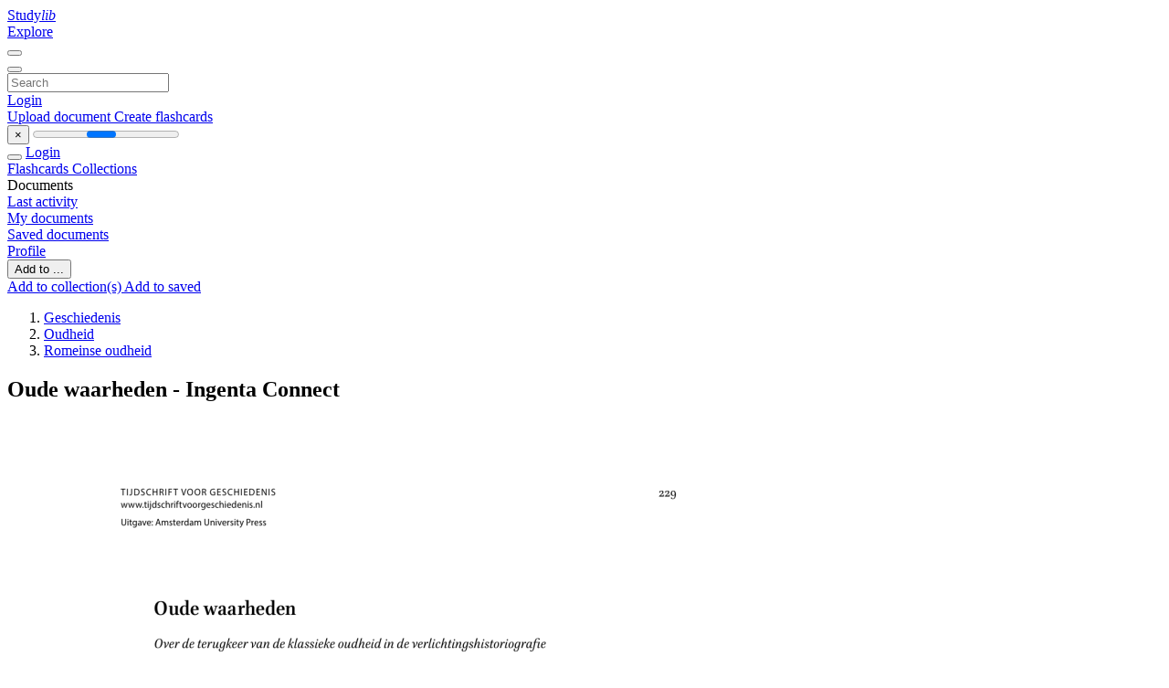

--- FILE ---
content_type: text/html;charset=UTF-8
request_url: https://studylibnl.com/doc/869220/oude-waarheden---ingenta-connect
body_size: 32575
content:











































    




























<!DOCTYPE html>
<html lang="en">
<head>
    











<meta charset="utf-8">
<meta http-equiv="x-dns-prefetch-control" content="on">












<meta name="viewport" content="width=device-width, initial-scale=1, shrink-to-fit=no">
<meta http-equiv="x-ua-compatible" content="ie=edge">


<title>Oude waarheden - Ingenta Connect</title>


    <meta name="description" content="Free essays, homework help, flashcards, research papers, book reports, term papers, history, science, politics">


    <meta name="keywords" content="Free essays, homework help, flashcards, research papers, book reports, term papers, history, science, politics">





    <meta name="thumbnail" content="//s1.studylibnl.com/store/data/000869220_1-686f44466e15011fc7fbc9d44e4a290b.png">



    





<link rel="stylesheet" href="/theme/issuu2/design-4/dist/styles/design-4.css?_=1768295346296">










<link rel="apple-touch-icon-precomposed" href="/apple-touch-icon-precomposed.png">
<link rel="apple-touch-icon" sizes="180x180" href="/apple-touch-icon.png">
<link rel="icon" type="image/png" sizes="32x32" href="/favicon-32x32.png">
<link rel="icon" type="image/png" sizes="194x194" href="/favicon-194x194.png">
<link rel="icon" type="image/png" sizes="192x192" href="/android-chrome-192x192.png">
<link rel="icon" type="image/png" sizes="16x16" href="/favicon-16x16.png">
<link rel="mask-icon" href="/safari-pinned-tab.svg" color="#ff6d5a">
<link rel="manifest" href="/site.webmanifest">
<meta name="msapplication-TileColor" content="#fff">
<meta name="msapplication-config" content="/browserconfig.xml">
<meta name="theme-color" content="#fff">




    <meta property="og:title" content="Oude waarheden - Ingenta Connect"/>


    <meta property="og:description" content="Free essays, homework help, flashcards, research papers, book reports, term papers, history, science, politics">

<meta property="og:type" content="article"/>

    <meta property="og:url" content="https://studylibnl.com/doc/869220/oude-waarheden---ingenta-connect">


    <meta property="og:image" content="//s1.studylibnl.com/store/data/000869220_1-686f44466e15011fc7fbc9d44e4a290b.png">

<meta property="og:site_name" content="studylibnl.com">


    <meta name="twitter:title" content="Oude waarheden - Ingenta Connect">


    <meta name="twitter:description" content="Free essays, homework help, flashcards, research papers, book reports, term papers, history, science, politics">

<meta name="twitter:card" content="summary">

    <meta name="twitter:image" content="//s1.studylibnl.com/store/data/000869220_1-686f44466e15011fc7fbc9d44e4a290b.png">

<meta name="twitter:site" content="@studylibnl.com">


            

<link rel="preconnect" href="https://s1p.studylibnl.com/store/data/000869220.pdf?k=AwAAAZv8kRfhAAACWAMPq8kDvK-by4ImK_9-FZSdcg6B">

<link rel="preconnect" href="https://googleads.g.doubleclick.net/" crossorigin>

<link rel="preload" as="script" href="https://studylibnl.com/viewer_next/web/pdf.viewer2.js">
<link rel="preload" as="script" href="https://studylibnl.com/viewer_next/build/pdf.worker.js">

<link rel="canonical" href="https://studylibnl.com/doc/869220/oude-waarheden---ingenta-connect">


<script type="application/ld+json">[{"itemListElement":[{"position":1,"name":"Geschiedenis","item":"https://studylibnl.com/catalog/Geschiedenis","@type":"ListItem"},{"position":2,"name":"Oudheid","item":"https://studylibnl.com/catalog/Geschiedenis/Oudheid","@type":"ListItem"},{"position":3,"name":"Romeinse oudheid","item":"https://studylibnl.com/catalog/Geschiedenis/Oudheid/Romeinse+oudheid","@type":"ListItem"}],"@context":"https://schema.org","@type":"BreadcrumbList"},{"dateModified":"2017-08-30T09:22:46Z","datePublished":"2017-07-18T11:55:04Z","headline":"Oude waarheden - Ingenta Connect","image":"https://s1.studylibnl.com/store/data/000869220_1-686f44466e15011fc7fbc9d44e4a290b.png","mainEntityOfPage":{"@id":"https://google.com/article","@type":"WebPage"},"inLanguage":"nl","@context":"https://schema.org","@type":"Article"}]</script>



<script>


	
	
	
	
		var gaVC = 'd';
	

</script>

<style>

#survey
{
	padding: 1rem 22px;
	background-color: #fff8d8;
}

#survey span
{
	font-weight: bold;
}

#survey form
{
	display: inline;
}

#survey output
{
	display: none;
	color: #5bc0de;
	font-weight: bold;
}

#survey p
{
	font-size: 0.5rem;
	margin: 1rem 0 0;
}

#survey .breadcrumb
{
	padding: 0 0 0 1rem;
	margin: 1rem 0 0.5rem;
	border-left: 3px solid #78756e;
}

#survey .answer
{
	font-weight: normal;
	white-space: nowrap;
}

#survey .answer > a
{
	margin-left: .5rem;
}

#survey .answer .fa
{
	font-size: 1.5rem;
}

#survey .rating
{
	unicode-bidi: bidi-override;
	direction: rtl;
	text-align: center;
	font-family: empty;
	font-size: 0;

	margin-left: 1rem;
	white-space: nowrap;
}

#survey .rating > i
{
	display: inline-block;
	position: relative;
	padding-left: 0.5rem;
	font-size: 2rem;
	opacity: 0.4;
	cursor: pointer;
}

#survey .rating > i:hover,
#survey .rating > i:hover ~ i,
#survey .rating > i.active,
#survey .rating > i.active ~ i
{
	opacity: 1;
}

@media (max-width: 767px)
{
#survey
{
	display: none;
}}





</style>
        

<script>
    var gaUserId = 2;
    var gaUserType = 'empty';
</script>



<style>
.above-content
{
    height: 120px;
    max-height: 120px;
}
.above-content > div,
.above-content > div > ins
{
    height: 110px;
    max-height: 110px;
}

.below-content
{
     height: 120px;
	 max-height: 120px;
}
.below-content > div > ins,
.below-content > div
{
	  height: 110px;
	  max-height: 110px;
}
@media (max-width: 567px)
{
    .below-content,
	.below-content > div > ins,
	.below-content > div
	{
		height: initial;
		max-height: initial;
		
	}
}

.sidebar-top-content,
.sidebar-bottom-content
{
    margin-left:-15px;
}
</style>

<script async src="https://www.googletagmanager.com/gtag/js?id=G-DS73B466VE"></script>
<script>
window.dataLayer = window.dataLayer || [];
function gtag(){dataLayer.push(arguments)}
gtag('js', new Date());
gtag('config', 'G-DS73B466VE');
</script>


    <link rel="stylesheet" href="https://fonts.googleapis.com/css?family=Roboto:300,400&display=swap&subset=cyrillic">
<link rel="stylesheet" href="/memtrick_theme-c141f8/dist/theme.css">
<script>
    var Flashcards = {
        lang: 'en',
        root: "/flashcards",
        themeRoot: '/theme/issuu2/static'
    };
</script>



</head>

<body class="">

    
<noscript><iframe src="//www.googletagmanager.com/ns.html?id=GTM-W26NR3"
height="0" width="0" style="display:none;visibility:hidden"></iframe></noscript>
<script>(function(w,d,s,l,i){w[l]=w[l]||[];w[l].push({'gtm.start':
new Date().getTime(),event:'gtm.js'});var f=d.getElementsByTagName(s)[0],
j=d.createElement(s),dl=l!='dataLayer'?'&l='+l:'';j.async=true;j.src=
'//www.googletagmanager.com/gtm.js?id='+i+dl;f.parentNode.insertBefore(j,f);
})(window,document,'script','dataLayer','GTM-W26NR3');</script>


<nav class="navbar navbar-white navbar-expand-xl">
    <div class="navbar-nav nav flex-nowrap">
        <a class="navbar-brand" href="/">
            
                
                
                    <s class="fa-stack fa-xs">
                        <i class="fas fa-square fa-stack-2x"></i>
                        <i class="fas fa-users-class fa-stack-1x fa-inverse"></i>
                    </s>
                    <span class="hidden-sm-down d-inline-flex">
                        Study<em>lib</em>
                    </span>
                
            
        </a>
        <div class="nav-divider"></div>

        

        
            <a class="nav-item nav-link" href="/catalog/">
                Explore
            </a>
        

        

        
    </div>

    <button class="navbar-toggler collapsed" type="button"
            data-toggle="collapse" data-target="#navbar">
        <span class="navbar-toggler-icon"></span>
    </button>

    <div class="navbar-collapse collapse" id="navbar">
        <div class="nav-divider"></div>
        <form class="navbar-search form-inline" action="/search/">
            <div class="input-group">
                <div class="input-group-prepend">
                    <button class="form-btn btn btn-outline" type="submit">
                        <i class="fa fa-search"></i>
                    </button>
                </div>
                <input class="form-control" required
                       type="text" name="q" value=""
                       placeholder="Search">
            </div>
        </form>

        <div class="navbar-nav ml-auto text-nowrap">
            <div class="nav-divider"></div>

            
                <a class="nav-item nav-link" href="/login">
                    Login
                </a>
                <div class="nav-divider"></div>
            

            <div class="navbar-item navbar-text text-initial">
                
                    <a href="/uploadform" class="btn btn-sm btn-secondary"
                       onclick="_ym('document_upload'); return true">
                        Upload document
                    </a>
                

                

                
                    <a class="btn btn-sm btn-primary" href="/flashcards/new-pack">
                        Create flashcards
                    </a>
                
            </div>
        </div>
    </div>
</nav>

<div class="wrapper-default">
    <section class="upload-info my-3">
        <div class="container">
            <button class="close" type="button">&times;</button>
            <progress class="progress" max="100">
                <div class="progress">
                    <span class="progress-bar"></span>
                </div>
            </progress>
        </div>
    </section>

    <div class="row no-gutters flex-nowrap">
        <nav class="sidebar collapse bg-white
                
                "
             id="sidebar">

            <div class="sidebar-wrapper">
                
                <div class="sidebar-header sidebar-list-group-item--theme active text-truncate mt-2 py-1 d-flex align-items-baseline">
                    <button class="sidebar-toggle btn btn-transparent" type="button" data-toggle="collapse" data-target="#sidebar">
                        <i class="fa fa-home"></i>
                    </button>
                    <a class="sidebar-list-group-item--theme active flex-fill" href="/dashboard">
                        Login
                    </a>
                </div>

                <div class="list-group">
                    
                        
                            
                            
                            
                                <a class="list-group-item list-group-item-action sidebar-item
                                        "
                                   href="/flashcards/">

                                    <i class="fa fa-fw fa-brain"></i>
                                    Flashcards
                                </a>
                            
                        
                    
                        
                            
                            
                            
                                <a class="list-group-item list-group-item-action sidebar-item
                                        "
                                   href="/collections/">

                                    <i class="fa fa-fw fa-archive"></i>
                                    Collections
                                </a>
                            
                        
                    
                        
                            
                                <div class="sidebar-item list-group-divider"></div>
                            
                            
                            
                        
                    
                        
                            
                            
                                <div class="list-group-item list-group-item-action sidebar-item
                                        "
                                     href="#documents_list" data-toggle="list">

                                    <i class="fa fa-fw fa-file"></i>
                                    Documents

                                    <div class="list-group text-muted" id="documents_list">
                                        
                                            <a class="list-group-item list-group-item-action" href="/documents/activity">
                                                <i class="fa fa-fw fa-clock mt-1 float-left"></i>
                                                <div class="text-truncate">
                                                    Last activity
                                                </div>
                                            </a>
                                        
                                            <a class="list-group-item list-group-item-action" href="/documents/">
                                                <i class="fa fa-fw fa-folder-open mt-1 float-left"></i>
                                                <div class="text-truncate">
                                                    My documents
                                                </div>
                                            </a>
                                        
                                            <a class="list-group-item list-group-item-action" href="/documents/saved">
                                                <i class="fa fa-fw fa-bookmark mt-1 float-left"></i>
                                                <div class="text-truncate">
                                                    Saved documents
                                                </div>
                                            </a>
                                        
                                    </div>
                                </div>
                            
                            
                        
                    
                        
                            
                                <div class="sidebar-item list-group-divider"></div>
                            
                            
                            
                        
                    
                        
                            
                            
                            
                                <a class="list-group-item list-group-item-action sidebar-item
                                        "
                                   href="/profile">

                                    <i class="fa fa-fw fa-cog"></i>
                                    Profile
                                </a>
                            
                        
                    

                    
                </div>
            </div>
        </nav>

        <script>
            try {
                window.addEventListener('orientationchange', function () {
                    if (screen.availWidth < 640) {
                        document.getElementById('sidebar').classList.remove('show');
                    }
                });
                window.dispatchEvent(new Event('orientationchange'));
            } catch (e) {
            }
        </script>

        
            

            
                <div class="col container 
                         container-wide 
                        ">
                    

    
        <section class="viewerX p-md-3 p-lg-0">
            <div class="row">
                <div class="col-lg-9">
                	
						<div class="viewerX-header clearfix">
							<div class="btn-group float-right m-3 ml-0">
								

								
									<button class="btn btn-outline-secondary btn-sm dropdown-toggle rounded-pill"
											type="button" data-toggle="dropdown">
										Add to ...
									</button>

									<div class="dropdown-menu dropdown-menu-right">
										<a class="dropdown-item" href="#"
										   data-toggle="modal" data-target="#collection-actions">
											Add to collection(s)
										</a>
										
											<a class="dropdown-item" id="saved" href="#"
											   data-action="add">
												
													
													
														Add to saved
													
												
											</a>
										
									</div>
								
							</div>

							<div class="panel mt-lg-3 pb-2">
								<ol class="breadcrumb mb-0 pt-1 pb-0 hidden-lg-down">
									
										
											
												<li class="breadcrumb-item">
													<a href="/catalog/Geschiedenis">Geschiedenis</a>
												</li>
											
												<li class="breadcrumb-item">
													<a href="/catalog/Geschiedenis/Oudheid">Oudheid</a>
												</li>
											
												<li class="breadcrumb-item">
													<a href="/catalog/Geschiedenis/Oudheid/Romeinse+oudheid">Romeinse oudheid</a>
												</li>
											
										
										
									
								</ol>

								

								<h1 class="mx-3 my-md-2 pt-2 pb-0 text-truncate2">Oude waarheden - Ingenta Connect</h1>

								
							</div>
						</div>
					

					

                    
                        
                        
                            <div class="viewerX-text">
                                <img class="img-fluid w-100 my-3" width="768" height="994"
                                    src="//s1.studylibnl.com/store/data/000869220_1-686f44466e15011fc7fbc9d44e4a290b-768x994.png" title="Oude waarheden - Ingenta Connect">
                                <pre class="bg-white p-3" style="white-space:pre-line">229
TIJDSCHRIFT VOOR GESCHIEDENIS
www.tijdschriftvoorgeschiedenis.nl
Uitgave: Amsterdam University Press
Oude waarheden
Over de terugkeer van de klassieke oudheid in de verlichtingshistoriografie
Wyger R.E. Velema
TVGESCH 127 (2): 229&ndash;246
DOI: 10.5117/TVGESCH2014.2.VELE
Abstract
Since the publication of Peter Gay&rsquo;s The Enlightenment: An Interpretation, scholarly interest in the classical presence in Enlightenment culture has waned. Over the past decade,
however, this topic has returned to center stage. This review article discusses the ways
in which recent research has contributed to the rediscovery of the classical past in the
Enlightenment. It starts with an evaluation of the current reinterpretation of the Querelle
des anciens et des modernes, continues with an overview of recent scholarship on the various intellectual and institutional environments in which knowledge of the classical past
was acquired and transmitted, and ends with a discussion of the crucial role of the ancient
world in eighteenth-century historiography and political thought. In its conclusion the
article draws attention to the many ways in which recent scholarship on the eighteenthcentury reception of the classics has broken new ground. It also argues that the &lsquo;classical
turn in Enlightenment studies&rsquo; is still unjustifiably neglected in general interpretations of
the Enlightenment.
Keywords: Enlightenment; classical antiquity; ancients and moderns; classical receptions;
historiography
In de historiografie over de Verlichting
heeft de omgang met de klassieke oudheid lange tijd weinig aandacht gekregen.
De afgelopen jaren echter hebben onderzoekers het belang van dit onderwerp op
spectaculaire wijze herontdekt. In dit besprekingsartikel wordt, aan de hand van
een aantal recente publicaties, inzichtelijk gemaakt hoe er tegenwoordig over de
receptie van de klassieken in de eeuw van
de Verlichting wordt gedacht.
Bijna een halve eeuw geleden verscheen, in
twee delen, Peter Gays monumentale studie The Enlightenment. An interpretation.
In dit indrukwekkende werk, dat door de
auteur werd gepresenteerd als een proeve
van de &lsquo;social history of ideas&rsquo;, maar dat in
VOL.&thinsp;127, NO.&thinsp;2, 2014
230
feite een tamelijk traditionele vorm van
idee&amp;euml;ngeschiedenis behelsde, werd de Verlichting als een eenheid beschouwd en was
het bovendien evident dat het centrum van
deze intellectuele beweging in Frankrijk en
in het bijzonder in Parijs moest worden gezocht. Belangrijker nog was het feit dat Gay
de Verlichting nadrukkelijk presenteerde
als het begin van de Westerse moderniteit.1
Met die opvatting verzette hij zich vooral
tegen de invloedrijke interpretatie van Carl
Becker, die de Verlichting in een klein maar
bijzonder invloedrijk boekje uit 1932 had
voorgesteld als een geseculariseerde vorm
van het christendom en mede daarom als
uiteindelijk hoogst traditioneel.2 Om aan
te tonen dat de Verlichting modern was gebruikte Gay een ingewikkeld dialectisch
verklaringsschema. Door een beroep te
doen op de klassieke traditie (these: &lsquo;the appeal to antiquity&rsquo;) konden de &amp;shy;philosophes
met succes de strijd aanbinden met het
christendom (antithese: &lsquo;the tension with
Christianity&rsquo;), om daar uiteindelijk als autonome en seculiere moderne overwinnaars uit te komen (synthese: &lsquo;the pursuit
of modernity&rsquo;). Gay besteedde honderden
bladzijden aan de achttiende-eeuwse omgang met de klassieke traditie, die in zijn
ogen vooral om haar heidendom cruciaal
was voor de genese van het verlichtingsdenken, en hij benadrukte de alomtegenwoordigheid van het klassieke erfgoed in
het denken van de philosophes. Uiteinde1 Peter Gay, The Enlightenment. An interpretation (2
dln., New York 1966-1969); zie voor Gays methodologische claims: Peter Gay, &lsquo;The social history of ideas.
Ernst Cassirer and after&rsquo;, in: Kurt H. Wolff en Barrington Moore, Jr. ed., The critical spirit. Essays in honor of
Herbert Marcuse (Boston 1967) 106-120.
2 Carl Becker, The heavenly city of the eighteenth-century philosophers (New Haven 1932). Deze Storrs Lectures uit 1931 zijn sinds hun verschijning in 1932 tientallen
malen herdrukt en nog steeds in druk beschikbaar.
TIJDSCHRIFT VOOR GESCHIEDENIS
Oude waarheden
lijk echter constateerde hij dat de verlichters de oudheid achter zich lieten.
Gays erudiete boek werd door velen
welwillend ontvangen en groeide uit tot
een standaardwerk, maar was toch eerder
de afsluiting van een tijdperk in de historiografie dan een nieuw begin. Dat bleek
bijvoorbeeld duidelijk uit de recensie van
de toentertijd hemelbestormende Robert
Darnton, waarin deze niet alleen uiteenzette dat de door Gay bedreven vorm van
intellectuele geschiedenis bijzonder ouderwets was, maar bovendien benadrukte dat
diens hele dialectische schema niet deugde.
Als de klassieke traditie van zulk overwegend belang was geweest bij het ontstaan
van de Verlichting, zo vroeg Darnton zich
af, waarom was die Verlichting dan eigenlijk niet al in de Renaissance begonnen?
Voor hemzelf was het antwoord op deze
vraag overduidelijk. Het waren helemaal
niet de klassieken, maar een hele reeks zestiende- en vooral zeventiende-eeuwse denkers &ndash; van Bacon tot Newton &ndash; die aan de
wieg van de achttiende-eeuwse Verlichting
hadden gestaan. Dat had ook Gay zelf overigens moeten toegeven, zo merkte Darnton op, want in The Enlightenment had hij
de onmisbare zeventiende-eeuwse intellectuele voorlopers van de Verlichting via
een achterdeur uiteindelijk toch binnengesmokkeld, hoewel deze manoeuvre zijn
omvattende dialectische these geheel ondermijnde.3 Het scherpe meningsverschil
tussen Darnton en Gay over het achttiende-eeuwse belang van de klassieke traditie
zou voorlopig het laatste moment blijken
te zijn waarop dit onderwerp uitgebreid en
prominent aan bod kwam. Dat was niet alleen het geval omdat Darnton genadeloos
3 Robert Darnton, &lsquo;In search of the Enlightenment.
Recent attempts to create a social history of ideas&rsquo;, Journal of Modern History 43 (1971) 113-132.
231
Velema
een essenti&amp;euml;le zwakte in de inhoudelijke
argumentatie van Gay had blootgelegd,
maar ook omdat de verlichtingsgeschiedschrijving zich in toenemende mate begon
te richten op terreinen die niet in de eerste
plaats vroegen om grote aandacht voor de
klassieke oudheid. Die oudheid was hooguit van zijdelings belang bij de bestudering
van de vele nationale verlichtingsvarianten die vanaf de jaren 1980 sterk opkwam,
was ook grotendeels afwezig in het debat
over de relatie tussen christendom en Verlichting dat voortvloeide uit het langzaam
groeiende inzicht dat de Franse Verlichting
niet de maat aller dingen was, en speelde
al evenmin een rol in de baanbrekende pogingen &ndash; onder meer van Darnton zelf &ndash; om
de sociale verbreiding van het verlichtingsdenken en de vele vormen van verlichte sociabiliteit in kaart te brengen.4
Er was echter &amp;eacute;&amp;eacute;n belangrijk onderzoeksgebied waarin de aandacht voor
achttiende-eeuwse doorwerking van de
klassieken niet alleen niet verflauwde,
maar zelfs een spectaculaire opbloei beleefde: de geschiedenis van het politieke
denken. Juist in de periode dat de verlichtingshistoriografie zich grotendeels van de
oudheid afwendde, vestigden J.G.A. Pocock
en Quentin Skinner &ndash; de grondleggers van
wat later als de Cambridge School bekend
zou komen te staan &ndash; de aandacht op het
enorme belang van de klassieken voor het
vroegmoderne politieke denken. Hoewel
zij aanvankelijk allebei vooral ge&amp;iuml;nteresseerd waren in het ontstaan van op de klassieke oudheid ge&amp;iuml;nspireerde vormen van
stedelijk republikanisme in de Italiaanse
4 Baanbrekende werken voor deze veranderende historiografische ori&amp;euml;ntatie waren Roy Porter en Mikul&amp;aacute;&scaron;
Teich ed. The Enlightenment in national context (Cambridge etc. 1981) en Robert Darnton, The business of Enlightenment. A publishing history of the Encyclop&amp;eacute;die
1775-1800 (Cambridge MA en Londen 1979).
late middeleeuwen en Renaissance, werd
al snel duidelijk dat hun onderzoekingen
naar het &lsquo;klassieke republikanisme&rsquo; of, zoals Skinner het prefereert, de &lsquo;neo-roman
theory&rsquo;, van groot belang waren voor het
hele tijdvak tot en met de revoluties van de
late achttiende eeuw.5 De zeventiende- en
achttiende-eeuwse doorwerking van deze
vormen van klassiek ge&amp;iuml;nspireerd republikeins denken is inmiddels het onderwerp
geworden van tientallen studies.6 Het politieke denken van de Amerikaanse en de
Franse revoluties, lange tijd beschouwd als
uitvloeisel van het programma van een als
ondubbelzinnig modern opgevatte Verlichting, laat zich bovendien, zo lijkt de nieuwe
consensus te zijn, het beste begrijpen als
een ingewikkelde theoretische strijd tussen politieke anciens en modernes.7
Opmerkelijk genoeg is de laatste jaren
vrij plotseling ook op andere terreinen dan
dat van de geschiedenis van het politieke
5 J.G.A. Pocock, The Machiavellian moment. Florentine political thought and the Atlantic republican tradition (Princeton 1975); Quentin Skinner, The foundations of modern political thought (2 dln., Cambridge 1978);
Quentin Skinner, Liberty before liberalism (Cambridge
1998).
6 Zie bijvoorbeeld Gordon S. Wood, The radicalism
of the American Revolution (New York 1992); Carl J. Richard, The founders and the classics. Greece, Rome, and
the American Enlightenment (Cambridge MA en Londen 1994); Keith Michael Baker, Inventing the French
Revolution (Cambridge 1990); idem, &lsquo;Transformations of
classical republicanism in eighteenth-century France&rsquo;,
Journal of Modern History 73 (2001) 32-53; David Wootton ed., Republicanism, liberty, and commercial society, 1649-1776 (Stanford 1994); Martin van Gelderen en
Quentin Skinner ed., Republicanism. A shared European heritage (2 dln., Cambridge 2002); Jonathan Scott,
Commonwealth principles. Republican writing of the English Revolution (Cambridge 2004); Wyger R.E. Velema,
Republicans. Essays on eighteenth-century Dutch political thought (Boston en Leiden 2007).
7 Zie bijvoorbeeld Andreas Kalyvas en Ira Katznelson, Liberal beginnings. Making a republic for the moderns (Cambridge 2008).
VOL.&thinsp;127, NO.&thinsp;2, 2014, &lsquo;ALLES IS VERLICHT&rsquo;
232
Oude waarheden
denken de belangstelling voor de rol van
de Grieks-Romeinse oudheid in de achttiende eeuw weer sterk toegenomen. Dan
Edelstein, een van de exponenten van deze
ontwikkeling, spreekt in dit verband zelfs
van een &lsquo;classical turn in Enlightenment
studies&rsquo;.8 Zoals dat met veel historiografische herori&amp;euml;ntaties het geval is, is het niet
eenvoudig een duidelijke reden voor deze
hernieuwde belangstelling voor de klassieken in de geschiedschrijving over de Verlichting aan te geven. Het is echter wel mogelijk om te wijzen op een paar factoren die
ertoe hebben bijgedragen. Allereerst heeft
er op het omvangrijke terrein van de doorwerking van de klassieken een grote verschuiving plaatsgevonden. De bestudering
van een relatief statische &lsquo;klassieke traditie&rsquo; is grotendeels vervangen door onderzoek naar de receptie en appropriatie van
de klassieken in verschillende specifieke
historische contexten.9 Daardoor zijn de
klassieken plotseling weer veel interessanter geworden voor intellectueel historici,
die immers al geruime tijd vertrouwd zijn
met het historische contextualisme van de
Cambridge School. Meer specifiek op het
gebied van de achttiende eeuw kan gewezen worden op het feit dat het grote debat
van de afgelopen decennia over de betekenis van het klassieke republikanisme voor
het denken van zowel verlichters als revolutionairen uiteindelijk heeft bijgedragen
aan de hernieuwde belangstelling voor de
klassieke presentie op andere terreinen van
het achttiende-eeuwse culturele en intellectuele leven. Ten slotte is er het eenvoudige gegeven dat er wel een buitengewoon
selectieve blik en een onverantwoorde bevangenheid door historiografische modes
voor nodig zijn om te ontkennen dat de
oudheid prominent in de achttiende eeuw
aanwezig was. Om Dan Edelstein nogmaals
te citeren: &lsquo;To put matters bluntly, antiquity is just there: it is an imposing presence in Enlightenment literature, political
thought, and philosophy, as well as in its
fashion, style, and art&rsquo;.10
Hoe onweerspreekbaar deze laatste
observatie ook lijkt te zijn, zij neemt natuurlijk niet weg dat elke generatie onderzoekers eigen vragen stelt en eigen interpretaties ontwikkelt. Dit artikel bespreekt,
aan de hand van een aantal recente werken, de manier waarop er thans met de aanwezigheid van de klassieke oudheid in de
achttiende eeuw wordt omgegaan. Daarbij
komt allereerst de hernieuwde belangstelling voor, en de herinterpretatie van, de
Querelle des anciens et des modernes aan de
orde. Vervolgens wordt aandacht besteed
aan de verschillende intellectuele milieus
waarin in de eeuw van de Verlichting kennis over de oudheid circuleerde en werd
verworven. Het derde en laatste deel van
het artikel richt zich op de aanwezigheid
van de klassieke oudheid in de geschiedschrijving en het politieke denken van de
achttiende eeuw.
8 Dan Edelstein, &lsquo;The classical turn in Enlightenment studies&rsquo;, Modern Intellectual History 9 (2012) 61-71.
9 Indrukwekkende en relatief recente publicatiereeksen die van deze belangstelling voor de receptie
van de klassieken getuigen zijn bijvoorbeeld Classical
Presences (Oxford UP) en Transformationen der Antike
(De Gruyter). Zie voor een algemeen overzicht van de
stand van zaken in de klassieke receptiestudies: Lorna Hardwick en Christopher Stray ed., A companion to
classical receptions (Malden etc. 2008).
De Querelle opnieuw bezien
TIJDSCHRIFT VOOR GESCHIEDENIS
In de zesendertigste brief (gedateerd 1713)
van zijn in 1721 verschenen Lettres Persanes
liet Montesquieu, nooit te beroerd om zijn
tijdgenoten een lachspiegel voor te houden,
10 Edelstein, &lsquo;Classical turn&rsquo;, 62.
233
Velema
een van zijn fictieve Perzen, Uzbek, verslag
uitbrengen over het culturele leven in Parijs. Uzbek meldt dat de beaux esprits van
Parijs graag in koffiehuizen rondhangen en
daar kinderachtige onderwerpen bespreken die van geen enkel nut voor hun vaderland zijn: &lsquo;Par exemple, lorsque j&rsquo;arrivai
&amp;agrave; Paris, je les trouvai &amp;eacute;chauff&amp;eacute;s, sur une
dispute, la plus mince qui se puisse imaginer: il &rsquo;s agissoit de la r&amp;eacute;putation d&rsquo;un vieux
&amp;shy;po&amp;euml;te grec dont, depuis deux mille ans, on
ignore la patrie, aussie bien que le temps
de sa mort&rsquo;.11 Die oude Griekse dichter was
natuurlijk Homerus en met dit citaat zitten
we midden in de Querelle des anciens et des
modernes, de strijd tussen de ouden en de
modernen die in 1687 met Charles Perraults
Si&amp;egrave;cle de Louis le Grand was losgebarsten,
decennialang werd voortgezet, en in zijn
Engelse variant bekend werd als the Battle of the Books. Hoewel Montesquieus observaties evident satirisch waren bedoeld,
bleef iets van zijn benadering toch ook vaak
in latere meer serieuze besprekingen van
de Querelle doorklinken. Historici en literatuurhistorici hebben deze heftige woordenstrijd vaak afgedaan als niet veel meer
dan een oppervlakkige schermutseling tussen de verdedigers van de (vooral literaire)
autoriteit van de klassieken en de aanhangers van de superioriteit van de modernen,
waarbij eigenlijk aldoor al duidelijk was
dat de laatste partij zou zegevieren. Larry
F. Normans elegant geschreven The shock
of the ancient laat overtuigend zien dat een
dergelijke interpretatie onvoldoende recht
doet aan het belang van de Querelle en dat
het daarentegen in dit conflict om heel fundamentele intellectuele problemen ging.12
11Montesquieu, Oeuvres completes, ed. R. Caillois (2
dln., Parijs 1949-1951) I, 182-183.
12 Larry F. Norman, The shock of the ancient. Literature and history in early modern France (Chicago en
Londen 2011).
Larry F. Norman, The shock of the ancient.
Literature and history in early modern France
(Chicago en Londen 2011)
Aan de basis van de Querelle lag, aldus Norman, bij alle betrokkenen een nieuwe vorm
van historisch besef. In zijn verklaring voor
het ontstaan van dat nieuwe besef wijkt hij
niet echt af van de gebaande paden: de ontwikkeling van de humanistische filologie,
de ontdekking van nieuwe geograf ische
werelden en bovenal de wetenschappelijke
revolutie van de zeventiende eeuw zorgden
voor een scherp bewustzijn dat de oudheid
en de moderne tijd door een diepe kloof
van elkaar waren gescheiden. De originaliteit van Normans bijdrage ligt vooral in
zijn genuanceerde en verrassende behandeling van de consequenties van dit nieuwe
historische bewustzijn. Daarbij benadrukt
hij dat zowel ouden als modernen zich bewust waren van de afstand tussen oudheid
en moderne tijd en dat de Querelle dus in
zekere zin een strijd was binnen het kamp
van de modernen. Bovendien laat hij aan
de hand van tal van voorbeelden zien dat
de spanning tussen oud en modern buitengewoon complex was en dat verschillende
visies bij een en dezelfde persoon naast elVOL.&thinsp;127, NO.&thinsp;2, 2014, &lsquo;ALLES IS VERLICHT&rsquo;
234
kaar konden bestaan: &lsquo;there are Ancient
and Modern positions to be found in writings, but no pure and simple Ancients and
Moderns among actual writers&rsquo;(49).
Hoe zagen die onderscheiden posities
er volgens Norman uit? De kern van zijn
betoog is dat het nieuwe historische bewustzijn het mogelijk maakte de oudheid
als anders, vreemd en zelfs schokkend te
ervaren, maar dat daar heel verschillende
conclusies aan werden verbonden. In de
moderne argumentatie werd benadrukt
dat de oudheid, en dan vooral de Homerische oudheid, vergeleken met de moderne
tijd als primitief en gebrekkig moest worden beschouwd. In politieke zin kon zij
niet tippen aan de ordelijke absolute monarchie van het moderne Frankrijk, op
religieus terrein was haar onbeholpen en
heidens polythe&amp;iuml;sme een abominatie, en
in cultureel opzicht kenmerkte de oudheid
zich door een immorele botheid die voor de
moderne mens, gewend aan geraffineerde
en verfijnde omgangsvormen, volkomen
onaanvaardbaar was. De literatuur van de
oudheid moest dan ook worden aangepast
aan de eisen van de moderne tijd, zoals
Antoine Houdar de La Motte probeerde te
doen door de meest &lsquo;schokkende&rsquo; elementen uit zijn versie van de Ilias te verwijderen.
Opmerkelijk genoeg ging het oude
standpunt in de Querelle een heel eind
met dit alles mee, zij het dat men de heidense en politiek tumultueuze ouden met
hun ongepolijste omgangsvormen niet zozeer veroordeelde, als wel als exponenten
van een geheel andere beschaving wenste
te beschouwen. Het oude standpunt in de
Querelle kenmerkte zich kortom door een
historisch relativisme dat thans moderner
aandoet dan het standpunt van de toenmalige modernen. Datzelfde gold ook voor de
TIJDSCHRIFT VOOR GESCHIEDENIS
Oude waarheden
literaire argumentatie van het oude kamp:
daar zag met in de ruwe eenvoud van bijvoorbeeld Homerus iets subliems, dat niet
gevat kon worden in de dorre geometrische
en moralistische eisen die het moderne
kamp aan alle literatuur wenste te stellen.
Ook hier dus anticipeerden de argumenten
van de anciens, ook wel bekend als de &lsquo;Cabale du Sublime&rsquo;, in veel opzichten meer op
toekomstige intellectuele ontwikkelingen
dan die van de modernes.
Ook in Dan Edelsteins The Enlightenment. A genealogy is de Querelle van groot
belang.13 Anders dan Norman is Edelstein
in zijn zeer impressionistische, maar fascinerende essay echter vooral &ndash; zoals zijn
titel al suggereert &ndash; ge&amp;iuml;nteresseerd in de betekenis van Querelle voor de latere Verlichting. Edelsteins opstel is een pleidooi om de
Verlichting weer primair te beschouwen als
een idee&amp;euml;nhistorisch verschijnsel en niet
langer uitsluitend de nadruk te leggen op
de bestudering van achttiende-eeuwse vormen van sociabiliteit of op de verschillende
&lsquo;media&rsquo; die in de achttiende-eeuwse communicatiegemeenschap werden gebruikt.14
Om dat punt kracht bij te zetten grijpt hij
expliciet terug op het werk van Peter Gay,
die niet alleen begreep dat de Verlichting
vooral om idee&amp;euml;n draaide, maar ook dat de
klassieken in de verlichte idee&amp;euml;nwereld een
buitengewoon prominente plaats bekleedden (4-5). Anders dan Gay wenst Edelstein
de Verlichting echter niet te beschouwen
als het begin van de Westerse moderniteit,
maar richt hij zich in de eerste plaats op
haar zelfbeeld. Sterker nog, hij ziet de Verlichting vooral als het verhaal dat de philosophes en anderen over zichzelf vertelden:
13 Dan Edelstein, The Enlightenment. A genealogy
(Chicago en Londen 2010).
14 Dat laatste is bijvoorbeeld in extreme mate het geval in Clifford Siskin en William Warner ed., This is Enlightenment (Chicago en Londen 2010).
235
Velema
&lsquo;More than anything, the Enlightenment
seems to have been the period when people thought they were living in an age of
Enlightenment&rsquo; (73). Dat verhaal, zo zet hij
uiteen, was een historisch verhaal dat zijn
oorsprong vond in de Franse Querelle.
Dan Edelstein, The Enlightenment. A genealogy
(Chicago en Londen 2010)
Die Querelle, zo benadrukt Edelstein, was
het moment waarop onder andere de verworvenheden van de wetenschappelijke
revolutie van de zeventiende eeuw leidden
tot een intense historische reflectie over
de vraag wat het heden onderscheidde van
het verleden, en vooral van het klassieke
verleden. Evenals Norman legt Edelstein
uit dat de scheidslijnen in dit conflict vaak
ondoorzichtig waren en dat de partijen
soms dicht bij elkaar stonden. Desalniettemin is het voor hem duidelijk dat de modernes onder leiding van Perrault bovenal
bezig waren met een &lsquo;unabashed celebration of present greatness&rsquo; (40), waarin voor
de klassieken geen blijvende rol meer was
weggelegd. De anciens hadden met veel
aspecten van de moderne argumentatie
weinig moeite, maar benadrukten dat de
esprit philosophique die nu leek te triomferen sterk schatplichtig was en bleef aan
de klassieke oudheid. En het was dit laatste
verhaal, zoals bijvoorbeeld geformuleerd
door F&amp;eacute;nelon en Dubos, dat verrassend genoeg het historische zelfbeeld van de Verlichting zou gaan domineren. Deze visie is
Edelstein inmiddels op dezelfde kritiek komen te staan als Gay indertijd: namelijk dat
hij de philosophes zou reduceren tot Renaissancehumanisten.15 Dat is echter niet
juist: de philosophes celebreerden volgens
Edelstein de moderniteit, alleen het was
een moderniteit die zij ondenkbaar achtten
zonder de inbreng van de klassieken en die
alleen al daarom sterk verschilde van wat
wij tegenwoordig onder moderniteit verstaan. Het was in die geest dat philosophes
als d&rsquo;Alembert opnieuw aandacht vroegen
voor de klassieke prestaties op het gebied
van de (natuur)wetenschappen, dat de
verlichte aanhangers van een natuurlijke
religie bijzonder ge&amp;iuml;nteresseerd waren en
bleven in de religieuze praktijken van de
oudheid, en dat de belangrijkste verlichte
politieke denkers met het grootste gemak
klassieke en moderne thema&rsquo;s combineerden. Edelstein slaagt er kortom in dit korte
maar opwindende opstel in de problemen
van Gays dialectiek te overwinnen en de
verlichte preoccupatie met zowel klassieke oudheid als moderniteit begrijpelijk te
maken.
Intellectuele milieus en netwerken
Waar bijdragen als die van Norman en
Edelstein ons inzicht vergroten in de ma15 Annelien de Dijn, &lsquo;From the Enlightenment to the
Terror. New genealogies&rsquo;, Modern Intellectual History 10
(2013) 153-162, aldaar 160.
VOL.&thinsp;127, NO.&thinsp;2, 2014, &lsquo;ALLES IS VERLICHT&rsquo;
236
nieren waarop de klassieke oudheid conceptueel van wezenlijk belang bleef in de
Verlichting, daar richt een aantal andere
recente studies zich meer op de omstandigheden waaronder en de intellectuele milieus waarin gedurende de achttiende eeuw
met de oudheid werd omgegaan. De &lsquo;classical turn&rsquo; in de bestudering van de Verlichting bouwt daarmee duidelijk voort op het
vele onderzoek van de afgelopen decennia
naar verlichte vormen van sociabiliteit en
naar de omgevingen en netwerken waarin
de intellectuele gedachtewisseling zich in
de achttiende eeuw afspeelde.16 Door de
achttiende-eeuwse belangstelling voor de
oudheid in een specif ieke sociale, culturele en institutionele context te plaatsen,
maken deze studies vooral duidelijk dat er
geen sprake was van de transmissie van
een monolithische &lsquo;klassieke traditie&rsquo;. Zij
werpen licht op de uiteenlopende vormen
waarin men zich de oudheid in de achttiende eeuw toe-eigende en laten zien dat kennis over de oudheid in zeer uiteenlopende
milieus werd verworven.
Een traditionele vorm van omgang met
de klassieken die in de achttiende eeuw nog
altijd enigszins levensvatbaar bleek te zijn
was de Latijnse Republiek der Letteren, de
respublica litterarum latinarum. Dr. Gerard
Nicolaas Heerkens (1726-1801), de hoofdfiguur in het door de Australische neo-Latiniste Yasmin Haskell geschreven Prescri16 De literatuur over verlichte vormen van sociabiliteit is inmiddels zeer omvangrijk. Tot de belangrijkste
vroege studies op dit gebied behoorden Daniel Roche,
Le si&amp;egrave;cle des lumi&amp;egrave;res en province. Acad&amp;eacute;mies et acad&amp;eacute;miciens provinciaux, 1680-1789 (2 dln., Den Haag en
Parijs 1978); Richard van D&amp;uuml;lmen, Die Gesellschaft der
Aufkl&amp;auml;rer. Zur b&amp;uuml;rgerlichen Emanzipation und aufkl&amp;auml;rerischen Kultur in Deutschland (Frankfurt am Main
1986); W.W. Mijnhardt, Tot heil van &rsquo;t menschdom. Culturele genootschappen in Nederland, 1750-1815 (Amsterdam 1987). Zie ook James Van Horn Melton, The rise of
the public in Enlightenment Europe (Cambridge 2001).
TIJDSCHRIFT VOOR GESCHIEDENIS
Oude waarheden
bing Ovid, was een bijzonder ijverig lid van
deze Republiek.17 Heerkens was in veel opzichten een buitenbeentje. Geboren op het
desolate Groningse platteland nabij Sappemeer, katholiek, opgeleid door de Jezu&amp;iuml;eten
in Meppen in Westfalen, ontwikkelde hij
een buitengewoon veelzijdige belangstelling. Hij was een gepromoveerd medicus,
maar ook een antiquaar met een levendige
interesse voor de Romeinse geschiedenis,
een niet onverdienstelijk beoefenaar van
de natuurlijke historie, en bovenal een in
Latijnse verzen schrijvende dichter, die een
levenslange obsessie had met zowel de stijl
als de literaire persona van de Romeinse
dichter Ovidius. Heerkens was productief:
hij schreef in het Latijn over de gezondheid
van geleerden (De valitudine literatorum),
over zijn belevenissen in Itali&amp;euml; (Notabilia;
Italica), over historische helden (Icones) en
noordelijke vogels (Aves Frisicae), en produceerde ten slotte ook nog tal van medische epigrammen (Empedocles). Nadat hij
zich al op jeugdige leeftijd in Groningen
onmogelijk had gemaakt door te weigeren
de plaatselijke literaire elite serieus te nemen, ontvluchtte hij het hoge noorden met
regelmaat: hij studeerde in Leiden, bracht
een jaar in Parijs door (waar hij met onder
anderen Voltaire en d&rsquo;Alembert in contact
kwam) en bereisde Itali&amp;euml;. Daarnaast onderhield hij een uitvoerige correspondentie
met geleerden en (kerkelijke) gezagsdragers
uit heel Europa.
17 Yasmin Haskell, Prescribing Ovid. The Latin works
and networks of the Enlightened Dr Heerkens (Londen
etc. 2013).
237
Velema
Yasmin Haskell, Prescribing Ovid. The Latin
works and networks of the Enlightened Dr
Heerkens
(Londen etc. 2013)
Men kan het alleen maar eens zijn met
Haskells observatie dat dit alles laat zien
dat er in de achttiende eeuw nog door velen van het Latijn gebruik werd gemaakt.
Dat gegeven was immers ook voor het verschijnen van haar boek algemeen bekend.
De auteur gaat echter verder en meent dat
er meer aan de hand was. Zij ontwaart op
basis van de bestudering van Heerkens en
zijn netwerk niets minder dan het bestaan
van een &lsquo;Latin Enlightenment&rsquo;. Over de zin
van dit concept kan men ernstige twijfel
hebben. Nergens in het boek blijkt wat de
inhoud van een dergelijke Latijnse Verlichting zou zijn geweest. Haskell komt wel met
een paar gemeenplaatsen over Heerkens&rsquo;
geloof in de vooruitgang en het menselijke
geluk en over zijn culturele relativisme,
maar doet daar verder nauwelijks iets mee.
Ook in zijn netwerk valt van een Latijnse
Verlichting niet heel veel te bespeuren.
Heerkens had, zoals Haskell zelf toegeeft,
uiteindelijk toch bovenal contacten in de
&lsquo;Jesuit Republic of Latin Letters&rsquo;(232) en
zijn Latijnse verzen pasten allereerst in de
traditie van Jezu&amp;iuml;tische didactische po&amp;euml;zie
waar zij zelf al eerder over heeft geschreven. 18 Het was dan ook misschien beter
geweest als dit boek de werken van Heerkens zelf wat grondiger had geanalyseerd.
Men had bijvoorbeeld graag meer gehoord
over zijn enthousiasme voor de spectaculaire opgravingen in Herculaneum, waar
hij een ontmoeting had met de beroemdste achttiende-eeuwse antiquaar uit Napels, het prominente lid van de Accademia
Ercolanese Alessio Mazzocchi.19 Maar ook
daarvan kan men zich uiteindelijk toch afvragen of dit niet wat te veel eer voor deze
zichzelf sterk overschattende en marginale figuur geweest zou zijn. Heerkens rekende zijn ontdekking van een tragedie van
de Romeinse dichter Lucius Varius tot de
meest significante gebeurtenissen van de
achttiende eeuw, op &amp;eacute;&amp;eacute;n lijn te stellen met
de eerste ballonvaart en de opgravingen
in Herculaneum en Pompe&amp;iuml;. In 1792 werd
onomstotelijk vastgesteld dat het hier een
jeugdwerk van de Italiaanse Renaissancehumanist Gregorio Correr betrof.
Een geheel andere en zonder twijfel veel
opwindender context waarin de achttiende-eeuwse omgang met de oudheid gestalte
kreeg was die van de Engelse culturele sociabiliteit. Dat de achttiende-eeuwse Engelsen geobsedeerd waren door de klassieke
oudheid, de status van hun land als grote
mogendheid graag vergeleken met die van
het Romeinse Rijk, hun landhuizen en follies in neoclassicistische stijl vormgaven
en op grote schaal klassieke antiquiteiten
18 Yasmin Haskell, Loyola&rsquo;s bees. Ideology and industry in Jesuit didactic poetry (Oxford 2003).
19 Door Haskell ten onrechte Antonio Mazzocchi genoemd (22). Zie over deze belangrijke figuur de fraaie
studie van Giovanna Ceserani: Italy&rsquo;s lost Greece. Magna Graecia &amp;amp; the making of modern archeology (Oxford
2012) 49-68.
VOL.&thinsp;127, NO.&thinsp;2, 2014, &lsquo;ALLES IS VERLICHT&rsquo;
238
verzamelden, onder andere tijdens hun
vele Grand Tours naar Itali&amp;euml;, wisten we al
uit tal van oudere publicaties.20 Die kennis
is nu aanzienlijk verrijkt door de verschijning van twee fraaie boeken van Bruce
Redford en Jason M. Kelly over de Society
of Dilettanti.21 Dit curieuze en controversi&amp;euml;le genootschap ontstond in het begin van
de jaren 1730 als een soort dinerclub van
vooral aristocratische voormalige Grand
Touristen. Horace Walpole, die overigens
geen lid was, merkte in 1743 op dat de belangrijkste voorwaarde voor lidmaatschap
van het gezelschap, waar het nunc est bibendum inderdaad hoog in het vaandel stond,
een uiterst eenvoudige was: &lsquo;being drunk&rsquo;.
De boeken van Redford en Kelly maken
echter duidelijk dat, ondanks of misschien
wel dankzij alle dronkenschap, de Society
of Dilletanti van grote culturele betekenis
was, en dat zij haar motto &lsquo;Grecian Taste
and Roman Spirit&rsquo; bepaald niet voor niets
voerde.
De Society of Dilettanti, waarvan de
geschiedenis uitzonderlijk goed is gedocumenteerd, was een mooi voorbeeld van de
in het achttiende-eeuwse Engeland prominente cultuur van de &lsquo;amateur&rsquo; en de &lsquo;dilettant&rsquo;, aanduidingen die in latere tijden een
pejoratieve connotatie hebben gekregen die
zij in de eeuw van de Verlichting nog niet
20 Tot de belangrijke publicaties op dit terrein behoren: Philip Ayres, Classical culture and the idea of Rome
in eighteenth-century England (Cambridge 1997); Jeremy Black, Italy and the Grand Tour (New Haven en Londen 2003); Jonathan Scott, The pleasures of antiquity.
British collectors of Greece and Rome (New Haven en
Londen 2003) en Viccy Coltman, Fabricating the antique. Neoclassicism in Britain, 1760-1800 (Chicago en Londen 2006).
21 Bruce Redford, Dilettanti. The antic and the antique in eighteenth-century England (Los Angeles 2008);
Jason M. Kelly, The Society of Dilettanti. Archeology
and identity in the British Enlightenment (New Haven
en Londen 2009)
TIJDSCHRIFT VOOR GESCHIEDENIS
Oude waarheden
hadden. Waar de Engelse academies niet in
de schaduw konden staan van de Franse,
en de universiteiten &ndash; men herinnert zich
hoe Gibbon in zijn autobiografie opmerkte
dat zijn periode in Oxford &lsquo;the most idle
and unprofitable&rsquo; van zijn hele leven was
geweest 22 &ndash; bepaald geen bolwerken van
vernieuwing waren, daar bruiste het in de
zich razendsnel uitbreidende amateurgenootschappen van het intellectuele leven.
De Engelse &lsquo;Dilettante Culture&rsquo; (Kelly)
vermengde vermaak en sociabiliteit met
serieus onderzoek, connaisseurschap met
wetenschappelijke en antiquarische belangstelling, en bestreek tal van terreinen:
van natuurwetenschappelijk onderzoek tot
het verzamelen van kunst. De geschiedenis
van de Society of Dilettanti maakt duidelijk
dat dit soms prachtige resultaten opleverde.
Het belangrijkste voorbeeld daarvan was
de leidende rol die dit genootschap speelde in de sterke geografische verbreding van
de belangstelling voor de oudheid. Waar de
aandacht voorheen sterk op Rome gericht
was geweest, daar droegen de Dilettanti er
aanzienlijk toe bij dat men zich nu ook op
Griekenland en op het nabije oosten begon
te ori&amp;euml;nteren.23 Wellicht het meest spectaculaire resultaat van hun inspanningen op
dit gebied was de door de Dilettanti ondersteunde publicatie van de drie delen Athenian antiquities (1762-1794) van James Stuart en Nicholas Revett. Deze schitterende
&lsquo;proto-archeological folios&rsquo; (Redford) waren
gebaseerd op uiterst nauwkeurige meet22 Edward Gibbon, Autobiography of Edward Gibbon
as originally edited by Lord Sheffield. With an Introduction by J.B. Bury (Oxford 1972) 36.
23 De grote rol van de Britten in het achttiende-eeuwse archeologische onderzoek en in de handel in antiquiteiten in Rome en omstreken wordt uitputtend behandeld in Iliria Bignamini en Clare Hornsby, Digging
and dealing in eighteenth-century Rome (2 dln., New
Haven en Londen 2010).
239
Velema
technieken en presenteerden de veelal nog
onbekende oudheden van Athene visueel
op een &lsquo;wetenschappelijke&rsquo;, dat wil zeggen
zo onopgesmukt mogelijke manier. De folianten zouden grote invloed op de Engelse
&lsquo;Greek Revival&rsquo; uitoefenen.24 De Dilettanti
bewogen zich echter ook op gewaagder terrein. Zo publiceerden zij in de jaren 1780
Richard Payne Knights Discourse on the
worship of Priapus, een pikant werk dat bol
stond van Gibboniaans anti-clericalisme.
Mede door dit soort frivoliteiten kon het gebeuren dat de verlichte en kosmopolitische
Dilettanti aan het eind van de eeuw steeds
vaker werden bespot als onpatriottische
en pretentieuze hedonisten, bijvoorbeeld
in de bijtende en memorabele karikaturen
van James Gillray. Toch waren het niet dergelijke karikaturen die het &lsquo;antique dilettantism&rsquo; (Redford) uiteindelijk de das om
deden, maar was dat een opkomende cultuur van professionalisme. Hoewel Redford
en Kelly hierover van mening verschillen,
lijkt het duidelijk dat Payne Knights optreden in 1816 bij de hoorzittingen over de
mogelijke verwerving van de Elgin Marbles
door de staat, waar hij als enige volhield dat
het hier om tweederangs materiaal ging en
publiekelijk werd vernederd, een definitieve slag aan het prestige van de charmante
Engelse antiquiserende amateurs heeft toegebracht.
De professionalisering van de omgang
met de oudheid was op het moment dat
Payne Knight zijn afgang in Londen beleefde het verst voortgeschreden in Duitsland.
Daar was aan het einde van de achttiende
eeuw, vooral door toedoen van universitaire hoogleraren als Christian Gottlob Heyne
(G&amp;ouml;ttingen) en Friedrich August Wolf (Hal-
le), een methodisch strenge en verre van
amateuristische Altertumswissenschaft
tot ontwikkeling gekomen. Voor de moderne wetenschappelijke bestudering van
zowel de Griekse als de Romeinse oudheid
is dat zonder twijfel van nauwelijks te overschatten betekenis geweest. Het blijft desalniettemin opmerkelijk dat intellectuele
giganten als Winckelmann en Goethe, die
we ook tegenwoordig nog steeds exemplarisch achten voor de Duitse cultus van de
klassieke oudheid, slechts heel zijdelings
met het academische wetenschappelijke
milieu verbonden waren. In haar monografie Winckelmann and the invention of
antiquity probeert Katherine Harloe te laten zien hoe ingewikkeld de verhouding
tussen het werk van Winckelmann en de
kort na diens vroege dood &ndash; hij werd in
1768 onder nog steeds niet helemaal opgehelderde omstandigheden in Tri&amp;euml;st vermoord &ndash; snel tot ontwikkeling komende
Altertumswissenschaft was.25 Harloe, die
heel zwaar leunt op het vele onderzoek dat
al naar leven en werk van Winckelmann is
gedaan, volgt de uit een bescheiden milieu
afkomstige Winckelmann (zijn vader was
schoenmaker) vanaf jonge leeftijd. Zij laat
zien dat zijn uitzonderlijke loopbaan bovenal afhankelijk was van twee achttiende-eeuwse contexten: ten eerste de koninklijke en adellijke patronagecultuur &ndash; niet
voor niets droeg hij zijn hoofdwerk, de Geschichte der Kunst des Altherthums, aan de
keurvorst van Saksen op &ndash; en ten tweede de
geleerde en kosmopolitische Republiek der
Letteren. Hoewel hij later gevierd zou worden als grondlegger van zowel de moderne
kunstgeschiedenis als van de moderne archeologie, getuigde Winckelmanns werk
24 Zie ook: Susan Weber Soros ed., James &lsquo;Athenian&rsquo;
Stuart 1713-1788. The rediscovery of antiquity (New Haven en Londen 2006).
25 Katherine Harloe, Winckelmann and the invention
of antiquity. History and aesthetics in the age of Altertumswissenschaft (Oxford 2013).
VOL.&thinsp;127, NO.&thinsp;2, 2014, &lsquo;ALLES IS VERLICHT&rsquo;
240
niet direct van de methodische strengheid
die thans met wetenschap wordt geassocieerd. Om dat te beseffen behoeft men zich
slechts zijn lyrische en homo-erotisch getinte beschrijvingen van klassieke beelden
in herinnering te roepen, maar evenzeer
het gemak waarmee hij, in de trant van de
filosofische geschiedschrijving, de ontwikkeling van de kunst van de oudheid in een
algemeen schema onderbracht. Uiteindelijk draaide bij Winckelmann, zo betoogt
Harloe, heel veel om de rol van de verbeelding, die hij onmisbaar achtte bij het aaneensmeden van de overgeleverde fragmenten van de klassieke beschaving tot een
begrijpelijk en zinvol geheel.
Katherine Harloe, Winckelmann and the invention of antiquity. History and aesthetics in
the age of Altertumswissenschaft
(Oxford 2013)
Het was juist over de legitimiteit van een
dergelijk gebruik van de historische verbeelding, zo laat Harloe zien, dat de latere beoefenaren van de Altertumswissenschaft krachtig van mening verschilden.
Dat Winckelmann in zijn onderzoek bijzonder slordig was geweest en dat veel van
TIJDSCHRIFT VOOR GESCHIEDENIS
Oude waarheden
zijn bevindingen door de snelle ontwikkeling van de kennis over de oudheid achterhaald waren, werd al kort na zijn dood algemeen aanvaard. Maar over zijn methode
bleef men binnen de academische gemeenschap twisten. Heyne was van mening dat
Winckelmann zich op een volstrekt onaanvaardbare manier door zijn ge&amp;iuml;dealiseerde beeld van de Griekse oudheid had
laten meeslepen en dat zijn werk daarom
wemelde van de ongefundeerde uitspraken. Voor een dergelijk gebruik van de speculatieve verbeelding diende, aldus Heyne,
in een echte &lsquo;Wissenschaft des Altertums&rsquo;
geen plaats te zijn. Wolf echter, hoewel toch
vooral bekend als een nauwgezet filoloog,
kwam uiteindelijk tot de conclusie dat de
bestudering van de oudheid zonder het gebruik van de verbeelding een dorre en futiele exercitie zou worden en prees daarom
Winckelmanns ingenium met grote uitbundigheid. Harloe geeft er nauwelijks blijk
van te beseffen dat deze problematiek zich
veel verder uitstrekte dan haar bespreking
van het beperkte debat tussen Heyne en
Wolf zou doen vermoeden.
Dat de spanning tussen enerzijds de
steeds gedetailleerder en betrouwbaarder
wetenschappelijke kennis en anderzijds
de historische verbeelding en een &lsquo;levende&rsquo;
oudheid in veel breder kring werd ervaren,
bewijst Martin D&amp;ouml;nike in zijn studie over
de omgang met de recente wetenschappelijke kennis over de oudheid in het laatachttiende-eeuwse centrum van de Duitse
klassiekencultus: Weimar.26 Door middel
van een gedetailleerde en systematische
analyse van de in belangrijke publicaties
ter beschikking komende oudheidkundige kennis en het gebruik dat daar in Weimar van werd gemaakt, laat D&amp;ouml;nike zien
26 Martin D&amp;ouml;nike, Altertumskundliches wissen in Weimar (Berlijn en Boston 2013).
241
Velema
dat Wieland, Herder, Goethe, Schiller en
de mindere goden van de &lsquo;Weimarer Klassik&rsquo; voortreffelijk op de hoogte waren van
de laatste wetenschappelijke inzichten.27
Hij wijst er echter ook op dat die nieuwe
kennis veelal als hooguit een ambivalente
zegening werd ervaren. De steeds grotere
toename van detailkennis over de oudheid
had, zo schreef Goethe in 1813 bezorgd,
een proces in gang gezet &lsquo;wodurch das der
Vergangenheit inwohnende Leben immer
mehr ert&amp;ouml;dtet, das Zusammenh&amp;auml;ngende
zersplittert, dem Gef&amp;uuml;hl entrissen und blos
in die Studirstuben gezogen wird&rsquo;(20).
Geschiedenis en politiek
Lang voordat de opkomst van de Duitse Altertumswissenschaft de bestudering van
de klassieke oudheid onherkenbaar zou
veranderen en professionaliseren, hadden
zich al belangrijke nieuwe perspectieven
aangediend in de achttiende-eeuwse geschiedschrijving over de oude Grieken en
Romeinen. Dat althans is de stelling die
met veel overtuigingskracht wordt uiteengezet in de bundel Reinventing history. The
Enlightenment origins of ancient history en
die sindsdien in een aantal andere belangrijke publicaties nader is uitgewerkt.28 Deze
27 De centrale rol van het boek in de verbreiding van
kennis over de oudheid tot het einde van de achttiende
eeuw was onlangs ook het onderwerp van een tentoonstelling in het Louvre: Elisabeth D&amp;eacute;cultot ed., Mus&amp;eacute;es
de papier. L&rsquo;Antiquit&amp;eacute; en livres 1600-1800 (Parijs 2010).
28 James Moore, Ian Macgregor Morris en Andrew J.
Bayliss ed., Reinventing history. The Enlightenment origins of ancient history (Londen 2008). Zie verder Chryssanthi Avlami, Jaime Alvar en Mirella Romero Recio
ed., Historiographie de l&rsquo;antiquit&amp;eacute; et transfers culturels.
Les histoires anciennes dans l&rsquo;Europe des XVIIIe et XIXe
si&amp;egrave;cles (Amsterdam en New York 2010); Tristan Coignard, Peggy Davis en Alicia C. Montoya ed., Lumi&amp;egrave;res et histoire. Enlightenment and history (Parijs 2010);
Alexandra Lianieri ed., The Western time of ancient his-
grote aandacht voor de verlichte geschiedschrijving over de klassieke oudheid dankt
vanzelfsprekend veel aan de &lsquo;classical turn&rsquo;
in het algemeen, maar is daarenboven ook
duidelijk be&amp;iuml;nvloed door het grote project
waar J.G.A. Pocock de laatste decennia aan
heeft gewerkt: het plaatsen van Edward
Gibbons Decline and fall of the Roman Empire &ndash; waarschijnlijk het enige achttiendeeeuwse geschiedwerk dat nog steeds op
ruime schaal wordt gelezen &ndash; in de breedst
mogelijke historiografische contexten. 29
Waar Pocock echter vanuit het oeuvre van
een groot historicus de context exploreert,
daar richten de auteurs van Reinventing
history zich van meet af aan op de vele naar
hun mening ten onrechte in vergetelheid
geraakte achttiende-eeuwse historici van
de oudheid. Behalve door het recente werk
van Pocock hebben zij zich daarbij ook &ndash;
net als Pocock zelf overigens &ndash; laten inspireren door de visie op de ontwikkeling van
de achttiende-eeuwse historiografie van de
geniale Italiaanse geleerde Arnaldo Momigliano. Voor Momigliano, en ook voor veel
auteurs in Reinventing history, lag de grote
originaliteit van de achttiende-eeuwse geschiedschrijving in het combineren van
twee benaderingen van het verleden die tot
dan toe gescheiden waren geweest: enerzijds de traditie van het erudiete antiquarische onderzoek en anderzijds de (klassieke en humanistische) traditie van de
verhalende geschiedenis. Momigliano zag
die combinatie, zoals volgens hem vooral te
tory. Historiographical encounters with the Greek and
Roman pasts (Cambridge 2011). Dat de nieuwe appreciatie van het belang van de achttiende-eeuwse geschiedschrijving over de oudheid inmiddels ook tot historiografische overzichtswerken is doorgedrongen, blijkt uit
verschillende bijdragen in Sophie Bourgault en Robert
Sparling ed., A companion to Enlightenment historiography (Leiden en Boston 2013).
29 Van Pococks Barbarism and religion zijn tot nu toe
vijf delen verschenen (Cambridge 1999-2010).
VOL.&thinsp;127, NO.&thinsp;2, 2014, &lsquo;ALLES IS VERLICHT&rsquo;
242
vinden in Gibbons Decline and fall, als het
fundament van de moderne geschiedbeoefening: &lsquo;Gibbon broke new ground not by
his ideas on the fall of Rome, but by offering
the treasures of erudition to the contemplation of the philosophical historian&rsquo;.30
James Moore, Ian Macgregor Morris en Andrew J. Bayliss ed., Reinventing history. The
Enlightenment origins of ancient history
(Londen 2008)
Reinventing history maakt duidelijk dat
de synthese van antiquarische eruditie en
historisch narratief al lang voor Gibbon
tot stand kwam en reconstrueert een hele
vergeten wereld van achttiende-eeuwse geschiedschrijving over de oudheid. Hoewel
de bundel ook aandacht aan andere Europese landen besteedt, domineert Engeland.
Daar werd al vanaf rond 1700 een vernieuwende geschiedschrijving over het oude
Rome ontwikkeld door auteurs als Lauren&amp;shy;
ce Echard, William Wotton en Nataniel
Hooke. De werken die deze auteurs schreven vertelden enerzijds een voor een breed
publiek bestemd verhaal over de Romeinse
30 Arnaldo Momigliano, Studies in historiography
(Londen 1966) 41.
TIJDSCHRIFT VOOR GESCHIEDENIS
Oude waarheden
geschiedenis, maar incorporeerden anderzijds ook met regelmaat nieuwe onderzoeksresultaten. In Nathaniel Hookes The
Roman history from the building of Rome
to the ruin of the Commonwealth, waarvan
de eerste twee delen in 1738 en 1745 verschenen (veel later zouden nog twee delen
volgen), werd bijvoorbeeld haarfijn uiteengezet dat het bij de Gracchische landhervormingen niet om een algemene herverdeling van particulier landbezit ging, maar
om de herverdeling van de gemeenschappelijke grond, de ager publicus &ndash; een inzicht
dat ten onrechte lange tijd aan Barthold
Niebuhr is toegeschreven. Ook op het terrein van de Griekse geschiedenis blijken de
achttiende-eeuwse Britten bijzonder actief
te zijn geweest. Hier redt Reinventing history pioniers als Temple Stanyan, John Gillies en William Mitford uit de schaduw van
de negentiende-eeuwse George Grote, ten
onrechte vaak voorgesteld als een volstrekt
originele pionier op het gebied van de geschiedschrijving over de Griekse oudheid.
Reinventing history probeert echter niet
alleen al deze verlichte historici van de
oudheid aan de vergetelheid te ontrukken,
maar analyseert hun werk ook heel nauwkeurig in een contemporaine context. Zo
is er veel aandacht voor de wisselwerking
tussen de narratieve geschiedschrijving
over de oudheid en bijvoorbeeld de Grand
Tour, de cultuur van het verzamelen van
antiquiteiten en het archeologische onderzoek in Itali&amp;euml; en later ook in Griekenland.
Bovendien, zo laat deze bundel zien, was
het niet alleen in de combinatie van eruditie en historisch narratief dat de achttiende-eeuwse geschiedschrijving over
de oudheid vernieuwend was. Zij was dat
ook in haar brede geografische ori&amp;euml;ntatie,
in haar comparatieve belangstelling, en
in haar nadrukkelijke uitbreiding van het
243
Velema
werkterrein van de historicus van de politiek naar de cultuur. Reinventing history
bevrijdt, kortom, de achttiende-eeuwse
beoefening van de oude geschiedenis van
de last van een vooroordeel waar ook de
verlichtingshistoriografie in het algemeen
lang onder te lijden heeft gehad: namelijk
dat zij amateuristisch, rationalistisch, oppervlakkig en ahistorisch geweest zou zijn.
Geen groot en oorspronkelijk historicus, maar wel een origineel politiek denker was de Schot Adam Ferguson, aan wie
Iain McDaniel zijn subtiele en veel van de
lezer eisende monografie Adam Ferguson
in the Scottish Enlightenment. The Roman
past and Europe&rsquo;s future heeft gewijd.31 Ferguson is een moeilijk te duiden denker, in
wiens werk oude en moderne thema&rsquo;s onontwarbaar verstrengeld waren. Hij stond
intellectueel, zoals McDaniel opmerkt, ergens tussen een &lsquo;classical, republican patriotism&rsquo; en een &lsquo;forward looking science of
politics&rsquo; (2). Het is juist die ambivalentie die
hem zo interessant maakt en zo typerend
voor de voortdurende achttiende-eeuwse
worsteling met de betekenis van zowel de
klassieke oudheid als de moderniteit. Fergusons belangrijkste werken &ndash; het Essay on
the history of civil society (1767) en de History of the progress and termination of the
Roman Republic (1783) &ndash; maken duidelijk
hoezeer gedurende de Verlichting politiek
en geschiedschrijving, ook en misschien
wel in het bijzonder die over de klassieke
oudheid, nauw met elkaar verbonden bleven. Er was hier sprake van een wederzijdse
liefde. Politici consulteerden met graagte
historici wanneer zij zich voor moeilijke
kwesties gesteld zagen. Zo verzocht de First
Earl of Stanhope tijdens de debatten over
31 Iain McDaniel, Adam Ferguson in the Scottish Enlightenment. The Roman past and Europe&rsquo;s future (Cambridge MA en Londen 2013).
de Peerage Bill in 1719 de Franse abb&amp;eacute; Vertot, auteur van de in datzelfde jaar verschenen driedelige Histoire des r&amp;eacute;volutions arriv&amp;eacute;es dans le gouvernement de la R&amp;eacute;publique
romaine, om informatie over de werking en
samenstelling van de Romeinse senaat &ndash;
vanzelfsprekend met het doel daar onmiddellijk politiek gebruik van te maken. Omgekeerd wezen historici voortdurend op het
directe nut van hun geschriften en de universele betekenis van hun onderzoekingen.
Voor Ferguson wierp de Romeinse geschiedenis, en bovenal de ondergang van de Romeinse republiek, licht op de hele geschiedenis van de mensheid: &lsquo;to know it well, is
to know mankind&rsquo;. Fergusons geschriften
tonen daarnaast eens te meer aan dat het
idee van een ondubbelzinnige botsing tussen moderne en anti-moderne denkers in
de achttiende eeuw veel te simplistisch is,
en dat moderne en klassieke thema&rsquo;s vaak
heel verrassende verbindingen aangingen,
zoals dat tijdens de Querelle ook al het geval was geweest.
Ferguson was sterk gepreoccupeerd
door de vraag op welke manier precies de
geschiedenis van de val van de Romeinse
republiek de achttiende eeuw lessen kon
leren. Zijn idealisering van de martiale
superioriteit van de ouden en zijn sombere evaluatie van de consequenties van de
opkomst van de moderne commerci&amp;euml;le samenleving hebben ertoe geleid dat hij vaak
is beschouwd als een klassiek republikein.
Dat is echter veel te eenvoudig en daarom
misleidend. Ferguson achtte een terugkeer
naar het republikanisme van de oudheid in
de territoriaal omvangrijke monarchie&amp;euml;n
van het moderne Europa zowel onmogelijk
als onwenselijk; zijn onwil om de opkomst
van de commerci&amp;euml;le samenleving als uitsluitend een positief verschijnsel te duiden
was bovendien vele malen verfijnder van
VOL.&thinsp;127, NO.&thinsp;2, 2014, &lsquo;ALLES IS VERLICHT&rsquo;
244
aard dan het klassiek republikeinse geweeklaag over luxe en weelde.
Iain McDaniel, Adam Ferguson in the Scottish
Enlightenment. The Roman past and Europe&rsquo;s
future
(Cambridge MA en Londen 2013)
De kern van Fergusons denken moet, zoals
McDaniel mooi laat zien, gezocht worden
in zijn kritiek op de in de achttiende eeuw
wijdverbreide gedachte dat het moderne
Europa zich, met zijn machtsevenwicht
tussen hoogontwikkelde middelgrote commerci&amp;euml;le staten, definitief ontworsteld had
aan het klassieke scenario van territoriale
expansie en verrijking, gevolgd door revolutie en uiteindelijk door militair despotisme. Dit &lsquo;Enlightened narrative&rsquo;, zoals
ontwikkeld door Montesquieu en tal van
Schotse denkers, was in de ogen van Ferguson veel te optimistisch. Voor hem bleef
de Romeinse overgang naar een militaire
regering nog altijd &lsquo;a signal example of the
vicissitudes to which prosperous nations
are exposed.&rsquo; In zijn analyse van het gevaar van de opkomst van militaire dictaturen naar Romeins model in de &lsquo;civilized
and commercial nations&rsquo; van het moderne
TIJDSCHRIFT VOOR GESCHIEDENIS
Oude waarheden
Europa, legde Ferguson sterk de nadruk op
het feit de politieke degeneratie van Rome
het gevolg was geweest van republikeinse
expansiedrang, gecombineerd met een te
ver doorgevoerd politiek egalitarisme.32
Het post-republikeinse Romeinse Principaat was, in de visie van Ferguson, gebaseerd op een gruwelijke alliantie van populaire en militaire krachten. Iets dergelijks
zou, zo waarschuwde hij, ondanks alle
verschillen met de oudheid zomaar weer
in de moderne wereld kunnen gebeuren &ndash;
en de loopbaan van de post-republikeinse
keizer Napoleon Bonaparte zou later zijn
ergste angsten bevestigen (Ferguson stierf
in 1816). Voor de opkomst van Napoleon had
Ferguson lang nagedacht over een manier
om de vestiging van een ongebreidelde militaire dictatuur te voorkomen. Paradoxaal
genoeg zocht hij die in de vormgeving van
een militaire aristocratie, die de door de
koophandel verzwakte gevoelens van vaderlandsliefde weer zou doen herleven en
die het burgerlijke en het militaire bestuur
onlosmakelijk met elkaar zou verbinden,
zoals dat volgens hem ook in de vroege Romeinse republiek het geval was geweest. Zo
bleef voor Ferguson de Romeinse geschiedenis het paradigma voor alle politieke reflectie.
Tot slot
Uit het bovenstaande moge duidelijk zijn
dat de klassieke oudheid de afgelopen jaren op spectaculaire wijze is teruggekeerd
32 Over het achttiende-eeuwse denken over het probleem van de expansieve republiek en de cruciale rol
die het Romeinse voorbeeld daarin bleef spelen verscheen onlangs ook Edward G. Andrew, Imperial republics. Revolution, war, and territorial expansion from the
English Civil War to the French Revolution (Toronto etc.
2011).
245
Velema
in de verlichtingshistoriografie. Peter Gay
blijkt het met zijn grote aandacht voor het
achttiende-eeuwse belang van de klassieken achteraf gezien bij het juiste eind te
hebben gehad. Sommige thema&rsquo;s waar hij
in zijn Enlightenment veel aandacht aan besteedde, zoals de grote betekenis van klassieke filosofische stromingen als het Epicurisme en het Sto&amp;iuml;cisme voor het denken
van de Verlichting, zijn in recent onderzoek
nadrukkelijk opnieuw en uitgebreid aan
de orde gesteld.33 Over het algemeen moet
men echter constateren dat de manier
waarop historici tegenwoordig met de betekenis van oudheid in de achttiende eeuw
omgaan wezenlijk verschilt van Gays benadering van bijna een halve eeuw geleden.
In plaats van te zoeken naar de betekenis van &lsquo;de klassieke traditie&rsquo; voor de genese van &lsquo;de moderniteit&rsquo;, zoals Gay dat deed,
relativeren en historiseren onderzoekers
tegenwoordig deze beide categorie&amp;euml;n. Hun
belangstelling gaat niet langer uit naar de
doorwerking van een monolithische klassieke traditie, maar naar de verschillende
manieren waarop de eeuw van de Verlichting met de oudheid omging. Hoewel de
achttiende-eeuwers zelf nog met regelmaat
over &lsquo;de ouden&rsquo; bleven spreken, maakt het
recente onderzoek duidelijk dat er sprake
was van een steeds genuanceerder beeld
van de klassieken. Onder andere door
de vooral in de tweede helft van de achttiende-eeuw snel groeiende kennis over
het oude Griekenland was er steeds meer
sprake van wat Jonathan Sachs onlangs een
&lsquo;internally differentiated classicism&rsquo; heeft
33 Zie bijvoorbeeld Thomas M. Kavenagh, Enlightened pleasures. Eighteenth-century France and the new
Epicurianism (New Haven en Londen 2010); Louise
Shea, The Cynic Enlightenment. Diogenes in the salon
(Baltimore 2010); Christopher Brooke, Philosophic pride. Stoicism and political thought from Lipsius to Rousseau (Princeton en Oxford 2012).
genoemd.34 Het begrip oudheid zelf was
dus dynamisch en aan voortdurende verandering onderhevig. Maar ook de receptie
van de oudheid was verre van eenvormig:
de omgang met de klassieken bewoog zich
tussen de polen van volledige identificatie
en totale verwerping, met een oneindig
aantal varianten tussen deze twee uitersten in.35 Ten slotte zijn onderzoekers zich
steeds meer bewust van het feit dat ook het
zoeken naar een eenvormige moderniteit
een futiele exercitie is, omdat elke generatie een eigen invulling aan dit begrip geeft.
De hier besproken werken weerspiegelen de grote veranderingen die er in de
bestudering van de achttiende-eeuwse omgang met de Griekse en de Romeinse oudheid hebben plaatsgevonden. De herinterpretatie van de Querelle des anciens et des
modernes laat zien dat deze strijd zowel
wezenlijker als ingewikkelder was dan lange tijd gedacht is en, wellicht belangrijker,
dat er geen sprake was van een eenduidige
en ondubbelzinnige triomf van de modernen &ndash; eerder zelfs van het tegendeel. In het
verlichte narratief van de philosophes was
en bleef er sprake van een diep gevoel van
schatplichtigheid aan de klassieke beschavingen.36 Uit de werken die zich richten op
de bestudering van de verschillende intellectuele milieus waarbinnen de belangstelling voor de oudheid gestalte kreeg, wordt
duidelijk dat de Latijnse Republiek der Letteren, de Engelse dilettantencultuur, en de
34 Jonathan Sachs, Romantic antiquity. Rome in the
British imagination, 1789-1832 (Oxford 2010) 11.
35 Zie bijvoorbeeld Kostas Vlassopoulos, &lsquo;Constructing antiquity and modernity in the eighteenth
century. Distantiation, alterity, proximity, immanency&rsquo;, in: Lin Foxhall, Hans-Joachim Gehrke en Nino Luraghi ed., Intentional history. Spinning time in ancient
Greece (Stuttgart 2010) 343-360.
36 De verdere ontwikkeling van dit debat na de Verlichting wordt besproken in Neville Morley, Antiquity
and modernity (Malden etc. 2009).
VOL.&thinsp;127, NO.&thinsp;2, 2014, &lsquo;ALLES IS VERLICHT&rsquo;
246
jonge Duitse Altertumswissenschaft ieder
een geheel eigen manier van omgang met
aspecten van de oudheid ontwikkelden.
Daarnaast zag de achttiende eeuw zowel
de opkomst van nieuwe vormen van narratieve geschiedschrijving over Griekenland
en Rome, als het voortbestaan van de traditionele nauwe band tussen politiek en geschiedenis. Dat laatste was vooral evident
in het historiserende politieke denken van
de eeuw van de Verlichting. Daar bleef het
klassieke republikanisme in zijn vele varianten van cruciale betekenis, of dat nu
als inspiratiebron of als afschrikwekkend
voorbeeld was. Wie deze rijke literatuur
overziet, kan slechts dankbaar zijn voor de
nieuwe manieren waarop zij de grote betekenis van de klassieke oudheid voor de
Verlichting aan de orde stelt. Tegelijkertijd
echter roept zij de klemmende vraag op hoe
het toch mogelijk is dat prominente historici de Verlichting nog immer blijven voorstellen als het evidente en onproblematische begin van onze eigen moderniteit.37
Over de auteur
Wyger R.E. Velema is als Jan Romein hoogleraar
en als universitair hoofddocent verbonden aan
de Universiteit van Amsterdam. Hij is gespecialiseerd in de geschiedenis van de achttiende eeuw,
in het bijzonder die van het politieke denken. Op
dat terrein publiceerde hij o.a. Enlightenment and
conservatism in the Dutch Republic. The political
thought of Elie Luzac (1721-1796) (1993) en Republicans. Essays on eighteenth-century Dutch political
thought (2007). E-mail: <a href="/cdn-cgi/l/email-protection" class="__cf_email__" data-cfemail="106762753e66757c757d71506566713e7e7c">[email&#160;protected]</a>.
37 Men denke hier aan het werk van Jonathan I. Israel,
meest recentelijk diens Democratic Enlightenment. Philosophy, revolution, and human rights 1750-1790 (Oxford
2011), maar ook bijvoorbeeld aan Anthony Pagden, The
Enlightenment and why it still matters (Oxford 2013).
TIJDSCHRIFT VOOR GESCHIEDENIS
Oude waarheden
</pre>
                            </div>
                        
                        
                    

                    
                        <div class="panel mt-3 mb-md-3 p-3">
                            <h5 class="mb-3">
                                Related documents
                            </h5>
                            <div class="row">
                                
                                    <div class="col-lg-3 col-md-4 col-sm-6">
                                        <div class="card thumbnail-2 shadow-sm mb-3">
    <div class="card-img-top p-3">
        <a class="d-block" href="/doc/793460/18-ontdekkingsreizen-19-mens--en-wereldbeeld-van-de-renai...">
            <img class="img-fluid w-100"  src="//s1.studylibnl.com/store/data/000793460_1-19abdda0bb11c18fcb50a5b0b1ed9e16-300x300.png"
                alt="18 Ontdekkingsreizen 19 Mens- en wereldbeeld van de renaissance" width="300px" height="300px">
        </a>
    </div>
    <div class="card-body p-3">
        <a class="card-link stretched-link" href="/doc/793460/18-ontdekkingsreizen-19-mens--en-wereldbeeld-van-de-renai..." title="18 Ontdekkingsreizen 19 Mens- en wereldbeeld van de renaissance">
            <div class="text-truncate3">18 Ontdekkingsreizen 19 Mens- en wereldbeeld van de renaissance</div>
        </a>
    </div>
</div>

                                    </div>
                                
                                    <div class="col-lg-3 col-md-4 col-sm-6">
                                        <div class="card thumbnail-2 shadow-sm mb-3">
    <div class="card-img-top p-3">
        <a class="d-block" href="/doc/821211/ostrea-lyceum-special">
            <img class="img-fluid w-100"  src="//s1.studylibnl.com/store/data/000821211_1-4ba6996383b8f97bb3279ad08f332856-300x300.png"
                alt="Ostrea Lyceum Special" width="300px" height="300px">
        </a>
    </div>
    <div class="card-body p-3">
        <a class="card-link stretched-link" href="/doc/821211/ostrea-lyceum-special" title="Ostrea Lyceum Special">
            <div class="text-truncate3">Ostrea Lyceum Special</div>
        </a>
    </div>
</div>

                                    </div>
                                
                                    <div class="col-lg-3 col-md-4 col-sm-6">
                                        <div class="card thumbnail-2 shadow-sm mb-3">
    <div class="card-img-top p-3">
        <a class="d-block" href="/doc/634461/de-renaissance">
            <img class="img-fluid w-100"  src="//s1.studylibnl.com/store/data/000634461_1-a469d95dc173044b209d6dd619afd856-300x300.png"
                alt="De renaissance" width="300px" height="300px">
        </a>
    </div>
    <div class="card-body p-3">
        <a class="card-link stretched-link" href="/doc/634461/de-renaissance" title="De renaissance">
            <div class="text-truncate3">De renaissance</div>
        </a>
    </div>
</div>

                                    </div>
                                
                                    <div class="col-lg-3 col-md-4 col-sm-6">
                                        <div class="card thumbnail-2 shadow-sm mb-3">
    <div class="card-img-top p-3">
        <a class="d-block" href="/doc/729712/snorrebot-snorrebotten--ook-wel-zoemhout-of-zoemsteen-gen...">
            <img class="img-fluid w-100"  src="//s1.studylibnl.com/store/data/000729712_1-a72da0f8d724e93a40b73cb5345bdb95-300x300.png"
                alt="Snorrebot Snorrebotten (ook wel zoemhout of zoemsteen genoemd" width="300px" height="300px">
        </a>
    </div>
    <div class="card-body p-3">
        <a class="card-link stretched-link" href="/doc/729712/snorrebot-snorrebotten--ook-wel-zoemhout-of-zoemsteen-gen..." title="Snorrebot Snorrebotten (ook wel zoemhout of zoemsteen genoemd">
            <div class="text-truncate3">Snorrebot Snorrebotten (ook wel zoemhout of zoemsteen genoemd</div>
        </a>
    </div>
</div>

                                    </div>
                                
                                    <div class="col-lg-3 col-md-4 col-sm-6">
                                        <div class="card thumbnail-2 shadow-sm mb-3">
    <div class="card-img-top p-3">
        <a class="d-block" href="/doc/834856/numismatiek-en-geldgeschiedenis-van-de-oudheid">
            <img class="img-fluid w-100"  src="//s1.studylibnl.com/store/data/000834856_1-3391895983ac9492a33b7a3be4aec8e0-300x300.png"
                alt="Numismatiek en geldgeschiedenis van de oudheid" width="300px" height="300px">
        </a>
    </div>
    <div class="card-body p-3">
        <a class="card-link stretched-link" href="/doc/834856/numismatiek-en-geldgeschiedenis-van-de-oudheid" title="Numismatiek en geldgeschiedenis van de oudheid">
            <div class="text-truncate3">Numismatiek en geldgeschiedenis van de oudheid</div>
        </a>
    </div>
</div>

                                    </div>
                                
                                    <div class="col-lg-3 col-md-4 col-sm-6">
                                        <div class="card thumbnail-2 shadow-sm mb-3">
    <div class="card-img-top p-3">
        <a class="d-block" href="/doc/623881/het-nkv-heeft-aandacht-voor-de-klassieke-wortels-van">
            <img class="img-fluid w-100"  src="//s1.studylibnl.com/store/data/000623881_1-9937ca187d957bd64bc97b513fdf833b-300x300.png"
                alt="Het NKV heeft aandacht voor de klassieke wortels van" width="300px" height="300px">
        </a>
    </div>
    <div class="card-body p-3">
        <a class="card-link stretched-link" href="/doc/623881/het-nkv-heeft-aandacht-voor-de-klassieke-wortels-van" title="Het NKV heeft aandacht voor de klassieke wortels van">
            <div class="text-truncate3">Het NKV heeft aandacht voor de klassieke wortels van</div>
        </a>
    </div>
</div>

                                    </div>
                                
                                    <div class="col-lg-3 col-md-4 col-sm-6">
                                        <div class="card thumbnail-2 shadow-sm mb-3">
    <div class="card-img-top p-3">
        <a class="d-block" href="/doc/555793/kg-kb-11-neoclassicisme">
            <img class="img-fluid w-100"  src="//s1.studylibnl.com/store/data/000555793_1-f902ecea148b6ed89a40c2b7b0541de6-300x300.png"
                alt="KG-KB 11 neoclassicisme" width="300px" height="300px">
        </a>
    </div>
    <div class="card-body p-3">
        <a class="card-link stretched-link" href="/doc/555793/kg-kb-11-neoclassicisme" title="KG-KB 11 neoclassicisme">
            <div class="text-truncate3">KG-KB 11 neoclassicisme</div>
        </a>
    </div>
</div>

                                    </div>
                                
                                    <div class="col-lg-3 col-md-4 col-sm-6">
                                        <div class="card thumbnail-2 shadow-sm mb-3">
    <div class="card-img-top p-3">
        <a class="d-block" href="/doc/853000/liberalen-en-confessionelen">
            <img class="img-fluid w-100"  src="//s1.studylibnl.com/store/data/000853000_1-67aacb9aaf0f86045aabfbdb7fba99bf-300x300.png"
                alt="Liberalen en Confessionelen" width="300px" height="300px">
        </a>
    </div>
    <div class="card-body p-3">
        <a class="card-link stretched-link" href="/doc/853000/liberalen-en-confessionelen" title="Liberalen en Confessionelen">
            <div class="text-truncate3">Liberalen en Confessionelen</div>
        </a>
    </div>
</div>

                                    </div>
                                
                                    <div class="col-lg-3 col-md-4 col-sm-6">
                                        <div class="card thumbnail-2 shadow-sm mb-3">
    <div class="card-img-top p-3">
        <a class="d-block" href="/doc/655352/verlichting-kerk">
            <img class="img-fluid w-100"  src="//s1.studylibnl.com/store/data/000655352_1-b7f69447ce963ba779b84212082fce79-300x300.png"
                alt="verlichting kerk" width="300px" height="300px">
        </a>
    </div>
    <div class="card-body p-3">
        <a class="card-link stretched-link" href="/doc/655352/verlichting-kerk" title="verlichting kerk">
            <div class="text-truncate3">verlichting kerk</div>
        </a>
    </div>
</div>

                                    </div>
                                
                                    <div class="col-lg-3 col-md-4 col-sm-6">
                                        <div class="card thumbnail-2 shadow-sm mb-3">
    <div class="card-img-top p-3">
        <a class="d-block" href="/doc/825566/de-griekse-en-romeinse-oudheid">
            <img class="img-fluid w-100"  src="//s1.studylibnl.com/store/data/000825566_1-7a5a8778902ee9ef5b9e1862f8bebc5d-300x300.png"
                alt="de griekse en romeinse oudheid" width="300px" height="300px">
        </a>
    </div>
    <div class="card-body p-3">
        <a class="card-link stretched-link" href="/doc/825566/de-griekse-en-romeinse-oudheid" title="de griekse en romeinse oudheid">
            <div class="text-truncate3">de griekse en romeinse oudheid</div>
        </a>
    </div>
</div>

                                    </div>
                                
                                    <div class="col-lg-3 col-md-4 col-sm-6">
                                        <div class="card thumbnail-2 shadow-sm mb-3">
    <div class="card-img-top p-3">
        <a class="d-block" href="/doc/738357/schitterend-sieraad-sieraden-uit-de-oudheid-zijn-fascinerend">
            <img class="img-fluid w-100"  src="//s1.studylibnl.com/store/data/000738357_1-a7926f010f6ab18fbb7b75171722f989-300x300.png"
                alt="SCHITTEREND SIERAAD Sieraden uit de oudheid zijn fascinerend" width="300px" height="300px">
        </a>
    </div>
    <div class="card-body p-3">
        <a class="card-link stretched-link" href="/doc/738357/schitterend-sieraad-sieraden-uit-de-oudheid-zijn-fascinerend" title="SCHITTEREND SIERAAD Sieraden uit de oudheid zijn fascinerend">
            <div class="text-truncate3">SCHITTEREND SIERAAD Sieraden uit de oudheid zijn fascinerend</div>
        </a>
    </div>
</div>

                                    </div>
                                
                            </div>
                        </div>
                    
                </div>

                <div class="col-lg-3">
                    <div class="viewerX-sidebar">
                        

                        <div class="panel mt-md-3 p-3">
                            
                                
                                <a class="btn btn-warning btn-block mb-4" id="download"
                                       
                                       href="/download/869220" rel="nofollow"
                                       onclick="_ym('document_download');return true">
                                    <span class="fa fa-fw fa-file-pdf"></span>
                                    Download
                                </a>
                            

							

                            


							
                            
                            
                        </div>

                        
                    </div>
                </div>
            </div>
        </section>
    
    


<div class="modal" id="collection-actions" tabindex="-1">
    <div class="modal-dialog">
        <div class="modal-content">
            <div class="modal-header">
                <h5 class="modal-title">
                    Add this document to collection(s)
                </h5>
                <button class="close" id="collection-close" type="button" data-dismiss="modal">
                    <span class="far fa-times-circle"></span>
                </button>
            </div>
            <div class="modal-body">
                <div id="collection-dialog">
                    <p>
                        You can add this document to your study collection(s)
                    </p>
                    
                        
                            <a class="btn btn-sm btn-primary float-right" href="/login">
                                Sign in
                            </a>
                            Available only to authorized users
                        
                        
                    
                </div>
                <div class="collapse" id="collection-create">
                    <form method="post">
                        <div class="form-group">
                            <label for="collection-title">
                                Title
                            </label>
                            <input class="form-control" id="collection-title"
                                   type="text" name="name" min="1" required
                                   placeholder="Enter collection title">
                        </div>
                        <div class="form-group">
                            <label for="collection-description">
                                Description
                                <span class="text-muted font-weight-normal">
                                    (optional)
                                </span>
                            </label>
                            <textarea class="form-control" id="collection-description"
                                  name="description" rows="3"
                                  placeholder="Enter collection description"></textarea>
                        </div>
                        <div class="form-group">
                            <label>
                                Visible to
                            </label>
                            <span class="ml-4 pt-1">
                                <div class="custom-control custom-radio custom-control-inline">
                                    <input class="custom-control-input" id="collection-public"
                                           type="radio" name="public" value="true" checked>
                                    <label class="custom-control-label" for="collection-public">
                                        Everyone
                                    </label>
                                </div>
                                <div class="custom-control custom-radio custom-control-inline">
                                    <input class="custom-control-input" id="collection-private"
                                           type="radio" name="public" value="false">
                                    <label class="custom-control-label" for="collection-private">
                                        Just me
                                    </label>
                                </div>
                            </span>
                            <button class="btn btn-sm btn-primary float-right" type="submit">
                                Create collection
                            </button>
                        </div>
                    </form>
                </div>
            </div>
        </div>
    </div>
</div>

<div class="modal" id="saved-actions" tabindex="-1">
    <div class="modal-dialog">
        <div class="modal-content">
            <div class="modal-header">
                <h5 class="modal-title">
                    Add this document to saved
                </h5>
                <button class="close" type="button" data-dismiss="modal">
                    <span class="far fa-times-circle"></span>
                </button>
            </div>
            <div class="modal-body">
                <p>
                    You can add this document to your saved list
                </p>
                <a class="btn btn-sm btn-primary float-right" href="/login">
                    Sign in
                </a>
                Available only to authorized users
            </div>
        </div>
    </div>
</div>

                </div>
            

            
        
    </div>
</div>


    <footer class="footer2">
        <div class="container container-wide">
            <div class="row">
                <div class="col-md-6 bordered">
                    <div class="row">
                        <div class="col-6">
                            <div class="navigation">
                                <h6>Products</h6>
                                <nav class="nav flex-column text-white">




<a class="nav-item nav-link" href="/catalog/">Documents</a>

    <a class="nav-item nav-link" href="/flashcards/explorer">Flashcards</a>






</nav>
                            </div>
                        </div>

                        <div class="col-6">
                            <div class="navigation">
                                <h6>Support</h6>
                                <nav class="nav flex-column">




<a class="nav-item nav-link" href="/abuse">Report</a>
<a class="nav-item nav-link" href="/public/partners">Partners</a>
</nav>
                            </div>
                        </div>
                    </div>

                    <div class="copyright">
                        




<div class="my-3">&copy; 2013 - 2026 studylibnl.com all other trademarks and copyrights are the property of their respective owners</div>


        <a class="mr-3" href="/privacy" onclick="
            return window.__tcfapi && !!window.__tcfapi('displayConsentUi',2,(()=>{}))">
    Privacy</a>

        <a class="" href="/terms">
    Terms</a>



                    </div>
                </div>

                <div class="col-md-5 offset-md-1">
                    <div class="suggestion mt-4 pt-3">
                        




<h3>Make a suggestion</h3>
<p>Did you find mistakes in interface or texts? Or do you know how to improve StudyLib UI? Feel free to send suggestions. It's very important for us!</p>
<button class="btn btn-primary btn-suggestion" id="feedback-btn" type="button" data-toggle="modal" data-target="#feedback">
    Send feedback
</button>

                    </div>
                </div>
            </div>
        </div>
    </footer>


<div class="modal" id="feedback" tabindex="-1">
    <div class="modal-dialog modal-dialog-centered modal-lg">
        <div class="modal-content">
            <div class="modal-header">
                <h5 class="modal-title">&nbsp;</h5>
                <button class="close" id="collection-close" type="button" data-dismiss="modal">
                    <span class="far fa-times-circle"></span>
                </button>
            </div>
            <div class="modal-body">
                <h4 class="mb-2 text-center" id="feedback-msg">
                    Suggest us how to improve StudyLib
                </h4>

                <p class="text-muted text-center">
                    (For complaints, use
                    <a class="text-primary" href="/abuse">
                        another form
                    </a>)
                </p>

                <form>
                    <input type="hidden" name="url" id="feedback-url">
                    <div class="form-group">
                        <textarea class="form-control" required
                                  name="message" rows="10" min="4"
                                  placeholder="Write your concerns, suggestions and ideas here..."></textarea>
                    </div>
                    <div class="form-group row">
                        <div class="col-sm-6">
                            <label for="feedback_email" style="font-weight:500">
                                Your e-mail
                            </label>
                            <p class="text-muted small">
                                Input it if you want to receive answer
                            </p>
                            <input class="form-control" id="feedback_email"
                                   type="email" name="email"
                                   pattern="^[^\s@]+@[^\s@]{2,}\.[^\s@]{2,}$"
                                   placeholder="Enter email">
                        </div>
                        <div class="col-sm-6">
                            <p class="mt-3 mt-md-0" style="font-weight:500">
                                Rate us
                            </p>
                            <div class="custom-control custom-radio custom-control-inline">
                                <input class="custom-control-input" id="feedback_rating_1"
                                       type="radio" name="rating" value="1"/>
                                <label class="custom-control-label" for="feedback_rating_1">1</label>
                            </div>
                            <div class="custom-control custom-radio custom-control-inline">
                                <input class="custom-control-input" id="feedback_rating_2"
                                       type="radio" name="rating" value="2"/>
                                <label class="custom-control-label" for="feedback_rating_2">2</label>
                            </div>
                            <div class="custom-control custom-radio custom-control-inline">
                                <input class="custom-control-input" id="feedback_rating_3"
                                       type="radio" name="rating" value="3"/>
                                <label class="custom-control-label" for="feedback_rating_3">3</label>
                            </div>
                            <div class="custom-control custom-radio custom-control-inline">
                                <input class="custom-control-input" id="feedback_rating_4"
                                       type="radio" name="rating" value="4"/>
                                <label class="custom-control-label" for="feedback_rating_4">4</label>
                            </div>
                            <div class="custom-control custom-radio custom-control-inline">
                                <input class="custom-control-input" id="feedback_rating_5"
                                       type="radio" name="rating" value="5"/>
                                <label class="custom-control-label" for="feedback_rating_5">5</label>
                            </div>
                        </div>
                    </div>

                    <div class="float-right">
                        <button class="btn btn-link" type="button" data-dismiss="modal">
                            Cancel
                        </button>
                        <button class="btn btn-primary" type="submit">
                            Send
                        </button>
                    </div>
                </form>
            </div>
        </div>
    </div>
</div>

<script data-cfasync="false" src="/cdn-cgi/scripts/5c5dd728/cloudflare-static/email-decode.min.js"></script><script>
var FileAPI =
{
    debug: false,
    withCredentials: false,
    staticPath: '/theme/common/static/fileapi@2.2.0/dist/',
    storeUrl: '//s1.studylibnl.com/store/upload',
    currentUserId: '2' || 2,
    afterUploadRedirect: '//studylibnl.com/afterupload'.replace(window.location.hostname, window.location.host)
};
</script>

<!-- /theme/common/static -->
<script data-cfasync="false" src="/theme/issuu2/design-4/dist/scripts/design-4.js?_=1768295346296"></script>

<script src="/memtrick_theme-c141f8/dist/ui.js"></script>

    

<script>
function sendToAnalytics(o)
{
    if (typeof ga === 'function')
    {
        ga('send', { hitType: 'event' /*, params */ });
    }

    if (typeof _gaq === 'object')
    {
        _gaq.push([ '_trackEvent' /*, params */ ]);
    }
}

function scrollToViewport()
{
    $('html').stop().animate(
    {
        scrollTop: $('.viewerX-header').offset().top
    },
    1000);
}

setTimeout(scrollToViewport, 1000);
$(window).on('orientationchange', scrollToViewport);

function collectionItem(value)
{
    return $(
        '<label class="btn btn-sm btn-outline-primary mr-2 mb-2 ' +
            (value.checked && 'active') + '">' +
        '<input type="checkbox" name="groupId" value="' + value.id + '" ' +
            (value.checked && 'checked') + '>' + value.name + '</label>')
        .prependTo('#collection-list');
}

function collectionState(value)
{
    $('#collection-dialog')[value === 'dialog' ? 'show' : 'hide']();
    $('#collection-create')[value === 'create' ? 'show' : 'hide']();
}

$('#collection-actions')
    .on('show.bs.modal', function()
    {
        $.get('/collection/list', function(data)
        {
            $('#collection-list').empty();
            $('#collection-load').hide();

            for (var i = data.length; i--;)
            {
                collectionItem(data[i]);
            }
        });
    })
    .on('hide.bs.modal', function()
    {
        $('#collection-load').show();
        collectionState('dialog');
    });

$('#collection-new').on('click', function()
{
    collectionState('create');
});

$('#collection-create form').on('submit', function()
{
    $.post('/collection/create', $(this).serialize(), function(data)
    {
        if (data && data.success)
        {
            collectionItem(
            {
                id: data.groupId,
                name: data.groupName,
                checked: data.success
            });
            collectionState('dialog');
        }
    });

    return false;
});

$('#collection-save').on('click', function()
{
    var params = $('#collection-list').serialize();
    if (params)
    {
        $.post('/collection/addDocument',
            params + '&docId=869220', function()
        {
            $('#collection-actions').modal('hide');
        });
    }
});

$('#saved').on('click', function()
{
    if (true)
    {
        $('#saved-actions').modal('show');
        return;
    }

    var self = $(this);
    $.ajax(
    {
        method: 'GET',
        url: '/documents/' + 869220 +'/' +
            self.data('action') + 'Favorite'
    })
    .done(function(data)
    {
        if (!data)
        {
            alert('Fail to add/remove favorite');
            return;
        }

        if (self.data('action') !== 'add')
        {
            self.text('Add to saved');
            self.data('action', 'add');
        }
        else
        {
            self.text("Remove from saved");
            self.data('action', 'remove');
        }
    })
    .fail(function(error)
    {
        alert('Fail to add/remove favorite\n\n' + error);
    });
});


$('#survey')
    .on('click', 'button.close', function()
    {
        $('#survey').hide();

        if (typeof ga === 'function')
        {
            ga('send',
            {
                hitType: 'event',
                eventCategory: 'survey-useful ',
                eventAction: 'close'
            });
        }

        if (typeof _gaq === 'object')
        {
            _gaq.push(['_trackEvent', 'survey-useful ', 'close']);
        }
    })
    .on('click', '.answer > a', function()
    {
        $('#survey form').hide(0);
        $('#survey output').show(0);
        $('#survey').delay(5000).hide(0);

        if (typeof ga === 'function')
        {
            ga('send',
            {
                hitType: 'event',
                eventCategory: 'survey-useful ',
                eventAction: 'useful ',
                eventLabel: "869220",
                eventValue: +$(this).data('value') || 0
            });
        }

        if (typeof _gaq === 'object')
        {
            _gaq.push(['_trackEvent', 'survey-useful ', 'useful ',
                "869220", +$(this).data('value') || 0]);
        }
    })
    .on('click', '.rating > i', function()
    {
        $('#survey form').hide(0);
        $('#survey output').show(0);
        $('#survey').delay(5000).hide(0);
    });





</script>
<script>function _ym() {}</script>

<script type="text/javascript" >
(function(m,e,t,r,i,k,a){m[i]=m[i]||function(){(m[i].a=m[i].a||[]).push(arguments)};
m[i].l=1*new Date();k=e.createElement(t),a=e.getElementsByTagName(t)[0],k.async=1,k.src=r,a.parentNode.insertBefore(k,a)})
(window, document, "script", "https://mc.yandex.ru/metrika/tag.js", "ym");

ym(45813477, "init", {
    id:45813477,
    clickmap:true,
    trackLinks:true,
    accurateTrackBounce:true,
    webvisor:false
});
function _ym(target, params, callback, ctx)
{
    ym('45813477', 'reachGoal', target, params, callback, ctx);
}
</script>
<noscript><div><img src="https://mc.yandex.ru/watch/45813477" style="position:absolute; left:-9999px;" alt="" /></div></noscript>

<script defer src="https://static.cloudflareinsights.com/beacon.min.js/vcd15cbe7772f49c399c6a5babf22c1241717689176015" integrity="sha512-ZpsOmlRQV6y907TI0dKBHq9Md29nnaEIPlkf84rnaERnq6zvWvPUqr2ft8M1aS28oN72PdrCzSjY4U6VaAw1EQ==" data-cf-beacon='{"version":"2024.11.0","token":"4ed03167283f438ba726d880a344b4b1","r":1,"server_timing":{"name":{"cfCacheStatus":true,"cfEdge":true,"cfExtPri":true,"cfL4":true,"cfOrigin":true,"cfSpeedBrain":true},"location_startswith":null}}' crossorigin="anonymous"></script>
</body>
</html>

